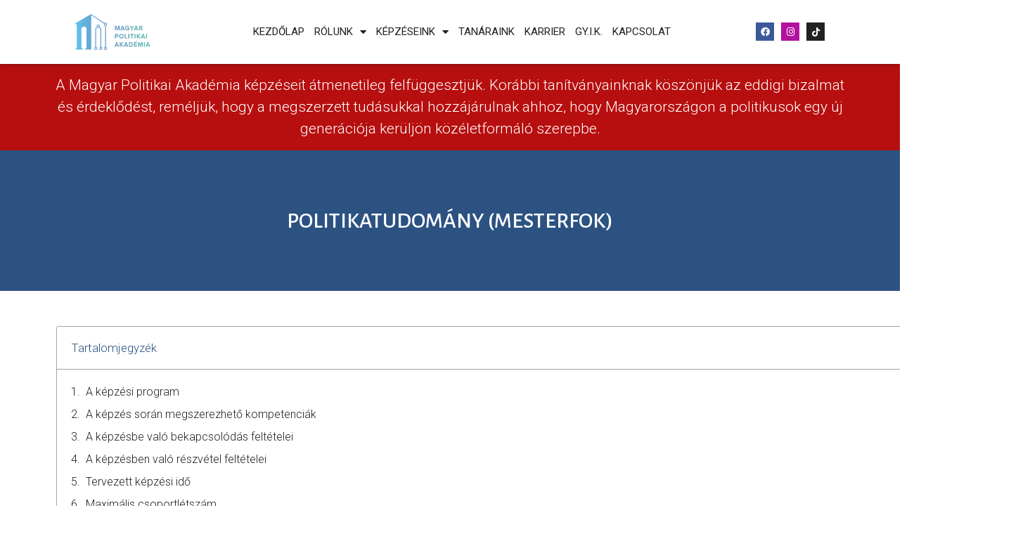

--- FILE ---
content_type: text/html; charset=UTF-8
request_url: https://magyarpolitikaiakademia.hu/politikatudomany-mesterfok/
body_size: 18836
content:
<!doctype html>
<html lang="hu">
<head>
<meta charset="UTF-8">
<meta name="viewport" content="width=device-width, initial-scale=1">
<link rel="profile" href="https://gmpg.org/xfn/11">
<meta name='robots' content='index, follow, max-image-preview:large, max-snippet:-1, max-video-preview:-1'/>

<title>Politikatudomány (mesterfok) - Magyar Politikai Akadémia</title>
<link rel="canonical" href="https://magyarpolitikaiakademia.hu/politikatudomany-mesterfok/"/>
<meta property="og:locale" content="hu_HU"/>
<meta property="og:type" content="article"/>
<meta property="og:title" content="Politikatudomány (mesterfok)"/>
<meta property="og:description" content="Tartalomjegyzék A képzési program Képzés megnevezése Magyar Politikai Akadémia – Politikatudomány (mesterfok) A képzés célja A politikatudomány mesterképzés olyan tanulmányi kurzus, amely a politika különböző aspektusainak alapos vizsgálatát biztosítja, beleértve a politikai rendszerek, a nemzetközi kapcsolatok, a politikai elmélet, a közigazgatás és a politikai elemzés elveit és gyakorlatát. Célja, hogy a hallgatókat felvértezze az összetett [&hellip;]"/>
<meta property="og:url" content="https://magyarpolitikaiakademia.hu/politikatudomany-mesterfok/"/>
<meta property="og:site_name" content="Magyar Politikai Akadémia"/>
<meta property="article:modified_time" content="2024-02-19T15:22:51+00:00"/>
<meta name="twitter:card" content="summary_large_image"/>
<meta name="twitter:label1" content="Becsült olvasási idő"/>
<meta name="twitter:data1" content="4 perc"/>
<script type="application/ld+json" class="yoast-schema-graph">{"@context":"https://schema.org","@graph":[{"@type":"WebPage","@id":"https://magyarpolitikaiakademia.hu/politikatudomany-mesterfok/","url":"https://magyarpolitikaiakademia.hu/politikatudomany-mesterfok/","name":"Politikatudomány (mesterfok) - Magyar Politikai Akadémia","isPartOf":{"@id":"https://magyarpolitikaiakademia.hu/#website"},"datePublished":"2023-08-16T11:54:29+00:00","dateModified":"2024-02-19T15:22:51+00:00","breadcrumb":{"@id":"https://magyarpolitikaiakademia.hu/politikatudomany-mesterfok/#breadcrumb"},"inLanguage":"hu","potentialAction":[{"@type":"ReadAction","target":["https://magyarpolitikaiakademia.hu/politikatudomany-mesterfok/"]}]},{"@type":"BreadcrumbList","@id":"https://magyarpolitikaiakademia.hu/politikatudomany-mesterfok/#breadcrumb","itemListElement":[{"@type":"ListItem","position":1,"name":"Kezdőlap","item":"https://magyarpolitikaiakademia.hu/"},{"@type":"ListItem","position":2,"name":"Politikatudomány (mesterfok)"}]},{"@type":"WebSite","@id":"https://magyarpolitikaiakademia.hu/#website","url":"https://magyarpolitikaiakademia.hu/","name":"Magyar Politikai Akadémia","description":"MPA","potentialAction":[{"@type":"SearchAction","target":{"@type":"EntryPoint","urlTemplate":"https://magyarpolitikaiakademia.hu/?s={search_term_string}"},"query-input":"required name=search_term_string"}],"inLanguage":"hu"}]}</script>

<link rel="alternate" type="application/rss+xml" title="Magyar Politikai Akadémia &raquo; hírcsatorna" href="https://magyarpolitikaiakademia.hu/feed/"/>
<link rel="alternate" type="application/rss+xml" title="Magyar Politikai Akadémia &raquo; hozzászólás hírcsatorna" href="https://magyarpolitikaiakademia.hu/comments/feed/"/>
<link rel="alternate" title="oEmbed (JSON)" type="application/json+oembed" href="https://magyarpolitikaiakademia.hu/wp-json/oembed/1.0/embed?url=https%3A%2F%2Fmagyarpolitikaiakademia.hu%2Fpolitikatudomany-mesterfok%2F"/>
<link rel="alternate" title="oEmbed (XML)" type="text/xml+oembed" href="https://magyarpolitikaiakademia.hu/wp-json/oembed/1.0/embed?url=https%3A%2F%2Fmagyarpolitikaiakademia.hu%2Fpolitikatudomany-mesterfok%2F&#038;format=xml"/>
<style id='wp-img-auto-sizes-contain-inline-css'>img:is([sizes=auto i],[sizes^="auto," i]){contain-intrinsic-size:3000px 1500px}</style>

<style>.wc-szamlazz-billing-vat-number input::placeholder{color:transparent;}
.wc-szamlazz-billing-vat-number.is-active input::placeholder{color:#757575;}
.woocommerce-page .wc-szamlazz-vat-number-block-radios, .block-editor .wc-szamlazz-vat-number-block-radios{display:flex;flex-wrap:wrap;}
.woocommerce-page .wc-szamlazz-vat-number-block-radios label, .block-editor .wc-szamlazz-vat-number-block-radios label{margin:0 2em 0 0;}
.woocommerce-page .wc-szamlazz-vat-number-block-radios.wc-block-components-radio-control .wc-block-components-radio-control__input, .block-editor .wc-szamlazz-vat-number-block-radios.wc-block-components-radio-control .wc-block-components-radio-control__input{left:0;}
.is-mobile .wc-szamlazz-vat-number-block-radios label:first-child{margin-bottom:0.5em;}
.wc-szamlazz-vat-number-block .wc-block-components-loading-mask__children{position:relative;}
.wc-szamlazz-vat-number-block .wc-block-components-spinner{top:0;right:0;}
.block-editor .wc-szamlazz-vat-number-block-radios .wc-block-components-radio-control__option-layout{padding-top:7px;}</style>
<style id='wp-emoji-styles-inline-css'>img.wp-smiley, img.emoji{display:inline !important;border:none !important;box-shadow:none !important;height:1em !important;width:1em !important;margin:0 0.07em !important;vertical-align:-0.1em !important;background:none !important;padding:0 !important;}</style>
<style id='classic-theme-styles-inline-css'>.wp-block-button__link{color:#fff;background-color:#32373c;border-radius:9999px;box-shadow:none;text-decoration:none;padding:calc(.667em + 2px) calc(1.333em + 2px);font-size:1.125em}.wp-block-file__button{background:#32373c;color:#fff;text-decoration:none}</style>

<link rel="stylesheet" type="text/css" href="//magyarpolitikaiakademia.hu/wp-content/cache/wpfc-minified/6l7n1sw1/bgw9x.css" media="all"/>

<link rel="stylesheet" type="text/css" href="//magyarpolitikaiakademia.hu/wp-content/cache/wpfc-minified/1zvbb0g6/bgw9x.css" media="only screen and (max-width: 768px)"/>

<link rel="stylesheet" type="text/css" href="//magyarpolitikaiakademia.hu/wp-content/cache/wpfc-minified/lmrgty6n/bgw9x.css" media="all"/>
<style id='woocommerce-inline-inline-css'>.woocommerce form .form-row .required{visibility:visible;}</style>




<link rel="stylesheet" type="text/css" href="//magyarpolitikaiakademia.hu/wp-content/cache/wpfc-minified/13obruxp/bgw9x.css" media="all"/>
<link rel='stylesheet' id='elementor-post-21-css' href='https://magyarpolitikaiakademia.hu/wp-content/uploads/elementor/css/post-21.css?ver=1712646595' media='all'/>




<link rel="stylesheet" type="text/css" href="//magyarpolitikaiakademia.hu/wp-content/cache/wpfc-minified/23w5ukd2/bgw9x.css" media="all"/>
<link rel='stylesheet' id='elementor-post-644-css' href='https://magyarpolitikaiakademia.hu/wp-content/uploads/elementor/css/post-644.css?ver=1712646838' media='all'/>
<link rel='stylesheet' id='elementor-post-33-css' href='https://magyarpolitikaiakademia.hu/wp-content/uploads/elementor/css/post-33.css?ver=1718607942' media='all'/>
<link rel='stylesheet' id='elementor-post-30-css' href='https://magyarpolitikaiakademia.hu/wp-content/uploads/elementor/css/post-30.css?ver=1712646595' media='all'/>
<link rel='stylesheet' id='elementor-post-25-css' href='https://magyarpolitikaiakademia.hu/wp-content/uploads/elementor/css/post-25.css?ver=1712646595' media='all'/>



<link rel="stylesheet" type="text/css" href="//magyarpolitikaiakademia.hu/wp-content/cache/wpfc-minified/1e772a2l/bgw9x.css" media="all"/>
<link rel="preconnect" href="https://fonts.gstatic.com/" crossorigin>
<link rel="https://api.w.org/" href="https://magyarpolitikaiakademia.hu/wp-json/"/><link rel="alternate" title="JSON" type="application/json" href="https://magyarpolitikaiakademia.hu/wp-json/wp/v2/pages/644"/><link rel="EditURI" type="application/rsd+xml" title="RSD" href="https://magyarpolitikaiakademia.hu/xmlrpc.php?rsd"/>
<meta name="generator" content="WordPress 6.9"/>
<meta name="generator" content="WooCommerce 8.7.0"/>
<link rel='shortlink' href='https://magyarpolitikaiakademia.hu/?p=644'/>
<noscript><style>.woocommerce-product-gallery{opacity:1 !important;}</style></noscript>
<meta name="generator" content="Elementor 3.20.3; features: e_optimized_css_loading, block_editor_assets_optimize, e_image_loading_optimization; settings: css_print_method-external, google_font-enabled, font_display-swap">
<style id="hucommerce-theme-fix"></style>
<style id="wpforms-css-vars-root">:root{--wpforms-field-border-radius:3px;--wpforms-field-background-color:#ffffff;--wpforms-field-border-color:rgba( 0, 0, 0, 0.25 );--wpforms-field-text-color:rgba( 0, 0, 0, 0.7 );--wpforms-label-color:rgba( 0, 0, 0, 0.85 );--wpforms-label-sublabel-color:rgba( 0, 0, 0, 0.55 );--wpforms-label-error-color:#d63637;--wpforms-button-border-radius:3px;--wpforms-button-background-color:#066aab;--wpforms-button-text-color:#ffffff;--wpforms-field-size-input-height:43px;--wpforms-field-size-input-spacing:15px;--wpforms-field-size-font-size:16px;--wpforms-field-size-line-height:19px;--wpforms-field-size-padding-h:14px;--wpforms-field-size-checkbox-size:16px;--wpforms-field-size-sublabel-spacing:5px;--wpforms-field-size-icon-size:1;--wpforms-label-size-font-size:16px;--wpforms-label-size-line-height:19px;--wpforms-label-size-sublabel-font-size:14px;--wpforms-label-size-sublabel-line-height:17px;--wpforms-button-size-font-size:17px;--wpforms-button-size-height:41px;--wpforms-button-size-padding-h:15px;--wpforms-button-size-margin-top:10px;}</style><style id='global-styles-inline-css'>:root{--wp--preset--aspect-ratio--square:1;--wp--preset--aspect-ratio--4-3:4/3;--wp--preset--aspect-ratio--3-4:3/4;--wp--preset--aspect-ratio--3-2:3/2;--wp--preset--aspect-ratio--2-3:2/3;--wp--preset--aspect-ratio--16-9:16/9;--wp--preset--aspect-ratio--9-16:9/16;--wp--preset--color--black:#000000;--wp--preset--color--cyan-bluish-gray:#abb8c3;--wp--preset--color--white:#ffffff;--wp--preset--color--pale-pink:#f78da7;--wp--preset--color--vivid-red:#cf2e2e;--wp--preset--color--luminous-vivid-orange:#ff6900;--wp--preset--color--luminous-vivid-amber:#fcb900;--wp--preset--color--light-green-cyan:#7bdcb5;--wp--preset--color--vivid-green-cyan:#00d084;--wp--preset--color--pale-cyan-blue:#8ed1fc;--wp--preset--color--vivid-cyan-blue:#0693e3;--wp--preset--color--vivid-purple:#9b51e0;--wp--preset--gradient--vivid-cyan-blue-to-vivid-purple:linear-gradient(135deg,rgb(6,147,227) 0%,rgb(155,81,224) 100%);--wp--preset--gradient--light-green-cyan-to-vivid-green-cyan:linear-gradient(135deg,rgb(122,220,180) 0%,rgb(0,208,130) 100%);--wp--preset--gradient--luminous-vivid-amber-to-luminous-vivid-orange:linear-gradient(135deg,rgb(252,185,0) 0%,rgb(255,105,0) 100%);--wp--preset--gradient--luminous-vivid-orange-to-vivid-red:linear-gradient(135deg,rgb(255,105,0) 0%,rgb(207,46,46) 100%);--wp--preset--gradient--very-light-gray-to-cyan-bluish-gray:linear-gradient(135deg,rgb(238,238,238) 0%,rgb(169,184,195) 100%);--wp--preset--gradient--cool-to-warm-spectrum:linear-gradient(135deg,rgb(74,234,220) 0%,rgb(151,120,209) 20%,rgb(207,42,186) 40%,rgb(238,44,130) 60%,rgb(251,105,98) 80%,rgb(254,248,76) 100%);--wp--preset--gradient--blush-light-purple:linear-gradient(135deg,rgb(255,206,236) 0%,rgb(152,150,240) 100%);--wp--preset--gradient--blush-bordeaux:linear-gradient(135deg,rgb(254,205,165) 0%,rgb(254,45,45) 50%,rgb(107,0,62) 100%);--wp--preset--gradient--luminous-dusk:linear-gradient(135deg,rgb(255,203,112) 0%,rgb(199,81,192) 50%,rgb(65,88,208) 100%);--wp--preset--gradient--pale-ocean:linear-gradient(135deg,rgb(255,245,203) 0%,rgb(182,227,212) 50%,rgb(51,167,181) 100%);--wp--preset--gradient--electric-grass:linear-gradient(135deg,rgb(202,248,128) 0%,rgb(113,206,126) 100%);--wp--preset--gradient--midnight:linear-gradient(135deg,rgb(2,3,129) 0%,rgb(40,116,252) 100%);--wp--preset--font-size--small:13px;--wp--preset--font-size--medium:20px;--wp--preset--font-size--large:36px;--wp--preset--font-size--x-large:42px;--wp--preset--spacing--20:0.44rem;--wp--preset--spacing--30:0.67rem;--wp--preset--spacing--40:1rem;--wp--preset--spacing--50:1.5rem;--wp--preset--spacing--60:2.25rem;--wp--preset--spacing--70:3.38rem;--wp--preset--spacing--80:5.06rem;--wp--preset--shadow--natural:6px 6px 9px rgba(0, 0, 0, 0.2);--wp--preset--shadow--deep:12px 12px 50px rgba(0, 0, 0, 0.4);--wp--preset--shadow--sharp:6px 6px 0px rgba(0, 0, 0, 0.2);--wp--preset--shadow--outlined:6px 6px 0px -3px rgb(255, 255, 255), 6px 6px rgb(0, 0, 0);--wp--preset--shadow--crisp:6px 6px 0px rgb(0, 0, 0);}:where(.is-layout-flex){gap:0.5em;}:where(.is-layout-grid){gap:0.5em;}body .is-layout-flex{display:flex;}.is-layout-flex{flex-wrap:wrap;align-items:center;}.is-layout-flex > :is(*, div){margin:0;}body .is-layout-grid{display:grid;}.is-layout-grid > :is(*, div){margin:0;}:where(.wp-block-columns.is-layout-flex){gap:2em;}:where(.wp-block-columns.is-layout-grid){gap:2em;}:where(.wp-block-post-template.is-layout-flex){gap:1.25em;}:where(.wp-block-post-template.is-layout-grid){gap:1.25em;}.has-black-color{color:var(--wp--preset--color--black) !important;}.has-cyan-bluish-gray-color{color:var(--wp--preset--color--cyan-bluish-gray) !important;}.has-white-color{color:var(--wp--preset--color--white) !important;}.has-pale-pink-color{color:var(--wp--preset--color--pale-pink) !important;}.has-vivid-red-color{color:var(--wp--preset--color--vivid-red) !important;}.has-luminous-vivid-orange-color{color:var(--wp--preset--color--luminous-vivid-orange) !important;}.has-luminous-vivid-amber-color{color:var(--wp--preset--color--luminous-vivid-amber) !important;}.has-light-green-cyan-color{color:var(--wp--preset--color--light-green-cyan) !important;}.has-vivid-green-cyan-color{color:var(--wp--preset--color--vivid-green-cyan) !important;}.has-pale-cyan-blue-color{color:var(--wp--preset--color--pale-cyan-blue) !important;}.has-vivid-cyan-blue-color{color:var(--wp--preset--color--vivid-cyan-blue) !important;}.has-vivid-purple-color{color:var(--wp--preset--color--vivid-purple) !important;}.has-black-background-color{background-color:var(--wp--preset--color--black) !important;}.has-cyan-bluish-gray-background-color{background-color:var(--wp--preset--color--cyan-bluish-gray) !important;}.has-white-background-color{background-color:var(--wp--preset--color--white) !important;}.has-pale-pink-background-color{background-color:var(--wp--preset--color--pale-pink) !important;}.has-vivid-red-background-color{background-color:var(--wp--preset--color--vivid-red) !important;}.has-luminous-vivid-orange-background-color{background-color:var(--wp--preset--color--luminous-vivid-orange) !important;}.has-luminous-vivid-amber-background-color{background-color:var(--wp--preset--color--luminous-vivid-amber) !important;}.has-light-green-cyan-background-color{background-color:var(--wp--preset--color--light-green-cyan) !important;}.has-vivid-green-cyan-background-color{background-color:var(--wp--preset--color--vivid-green-cyan) !important;}.has-pale-cyan-blue-background-color{background-color:var(--wp--preset--color--pale-cyan-blue) !important;}.has-vivid-cyan-blue-background-color{background-color:var(--wp--preset--color--vivid-cyan-blue) !important;}.has-vivid-purple-background-color{background-color:var(--wp--preset--color--vivid-purple) !important;}.has-black-border-color{border-color:var(--wp--preset--color--black) !important;}.has-cyan-bluish-gray-border-color{border-color:var(--wp--preset--color--cyan-bluish-gray) !important;}.has-white-border-color{border-color:var(--wp--preset--color--white) !important;}.has-pale-pink-border-color{border-color:var(--wp--preset--color--pale-pink) !important;}.has-vivid-red-border-color{border-color:var(--wp--preset--color--vivid-red) !important;}.has-luminous-vivid-orange-border-color{border-color:var(--wp--preset--color--luminous-vivid-orange) !important;}.has-luminous-vivid-amber-border-color{border-color:var(--wp--preset--color--luminous-vivid-amber) !important;}.has-light-green-cyan-border-color{border-color:var(--wp--preset--color--light-green-cyan) !important;}.has-vivid-green-cyan-border-color{border-color:var(--wp--preset--color--vivid-green-cyan) !important;}.has-pale-cyan-blue-border-color{border-color:var(--wp--preset--color--pale-cyan-blue) !important;}.has-vivid-cyan-blue-border-color{border-color:var(--wp--preset--color--vivid-cyan-blue) !important;}.has-vivid-purple-border-color{border-color:var(--wp--preset--color--vivid-purple) !important;}.has-vivid-cyan-blue-to-vivid-purple-gradient-background{background:var(--wp--preset--gradient--vivid-cyan-blue-to-vivid-purple) !important;}.has-light-green-cyan-to-vivid-green-cyan-gradient-background{background:var(--wp--preset--gradient--light-green-cyan-to-vivid-green-cyan) !important;}.has-luminous-vivid-amber-to-luminous-vivid-orange-gradient-background{background:var(--wp--preset--gradient--luminous-vivid-amber-to-luminous-vivid-orange) !important;}.has-luminous-vivid-orange-to-vivid-red-gradient-background{background:var(--wp--preset--gradient--luminous-vivid-orange-to-vivid-red) !important;}.has-very-light-gray-to-cyan-bluish-gray-gradient-background{background:var(--wp--preset--gradient--very-light-gray-to-cyan-bluish-gray) !important;}.has-cool-to-warm-spectrum-gradient-background{background:var(--wp--preset--gradient--cool-to-warm-spectrum) !important;}.has-blush-light-purple-gradient-background{background:var(--wp--preset--gradient--blush-light-purple) !important;}.has-blush-bordeaux-gradient-background{background:var(--wp--preset--gradient--blush-bordeaux) !important;}.has-luminous-dusk-gradient-background{background:var(--wp--preset--gradient--luminous-dusk) !important;}.has-pale-ocean-gradient-background{background:var(--wp--preset--gradient--pale-ocean) !important;}.has-electric-grass-gradient-background{background:var(--wp--preset--gradient--electric-grass) !important;}.has-midnight-gradient-background{background:var(--wp--preset--gradient--midnight) !important;}.has-small-font-size{font-size:var(--wp--preset--font-size--small) !important;}.has-medium-font-size{font-size:var(--wp--preset--font-size--medium) !important;}.has-large-font-size{font-size:var(--wp--preset--font-size--large) !important;}.has-x-large-font-size{font-size:var(--wp--preset--font-size--x-large) !important;}</style>

<link rel="stylesheet" type="text/css" href="//magyarpolitikaiakademia.hu/wp-content/cache/wpfc-minified/mmj86hb7/bgw9x.css" media="all"/>
<script data-wpfc-render="false">var Wpfcll={s:[],osl:0,scroll:false,i:function(){Wpfcll.ss();window.addEventListener('load',function(){let observer=new MutationObserver(mutationRecords=>{Wpfcll.osl=Wpfcll.s.length;Wpfcll.ss();if(Wpfcll.s.length > Wpfcll.osl){Wpfcll.ls(false);}});observer.observe(document.getElementsByTagName("html")[0],{childList:true,attributes:true,subtree:true,attributeFilter:["src"],attributeOldValue:false,characterDataOldValue:false});Wpfcll.ls(true);});window.addEventListener('scroll',function(){Wpfcll.scroll=true;Wpfcll.ls(false);});window.addEventListener('resize',function(){Wpfcll.scroll=true;Wpfcll.ls(false);});window.addEventListener('click',function(){Wpfcll.scroll=true;Wpfcll.ls(false);});},c:function(e,pageload){var w=document.documentElement.clientHeight || body.clientHeight;var n=0;if(pageload){n=0;}else{n=(w > 800) ? 800:200;n=Wpfcll.scroll ? 800:n;}var er=e.getBoundingClientRect();var t=0;var p=e.parentNode ? e.parentNode:false;if(typeof p.getBoundingClientRect=="undefined"){var pr=false;}else{var pr=p.getBoundingClientRect();}if(er.x==0 && er.y==0){for(var i=0;i < 10;i++){if(p){if(pr.x==0 && pr.y==0){if(p.parentNode){p=p.parentNode;}if(typeof p.getBoundingClientRect=="undefined"){pr=false;}else{pr=p.getBoundingClientRect();}}else{t=pr.top;break;}}};}else{t=er.top;}if(w - t+n > 0){return true;}return false;},r:function(e,pageload){var s=this;var oc,ot;try{oc=e.getAttribute("data-wpfc-original-src");ot=e.getAttribute("data-wpfc-original-srcset");originalsizes=e.getAttribute("data-wpfc-original-sizes");if(s.c(e,pageload)){if(oc || ot){if(e.tagName=="DIV" || e.tagName=="A" || e.tagName=="SPAN"){e.style.backgroundImage="url("+oc+")";e.removeAttribute("data-wpfc-original-src");e.removeAttribute("data-wpfc-original-srcset");e.removeAttribute("onload");}else{if(oc){e.setAttribute('src',oc);}if(ot){e.setAttribute('srcset',ot);}if(originalsizes){e.setAttribute('sizes',originalsizes);}if(e.getAttribute("alt") && e.getAttribute("alt")=="blank"){e.removeAttribute("alt");}e.removeAttribute("data-wpfc-original-src");e.removeAttribute("data-wpfc-original-srcset");e.removeAttribute("data-wpfc-original-sizes");e.removeAttribute("onload");if(e.tagName=="IFRAME"){var y="https://www.youtube.com/embed/";if(navigator.userAgent.match(/\sEdge?\/\d/i)){e.setAttribute('src',e.getAttribute("src").replace(/.+\/templates\/youtube\.html\#/,y));}e.onload=function(){if(typeof window.jQuery !="undefined"){if(jQuery.fn.fitVids){jQuery(e).parent().fitVids({customSelector:"iframe[src]"});}}var s=e.getAttribute("src").match(/templates\/youtube\.html\#(.+)/);if(s){try{var i=e.contentDocument || e.contentWindow;if(i.location.href=="about:blank"){e.setAttribute('src',y+s[1]);}}catch(err){e.setAttribute('src',y+s[1]);}}}}}}else{if(e.tagName=="NOSCRIPT"){if(jQuery(e).attr("data-type")=="wpfc"){e.removeAttribute("data-type");jQuery(e).after(jQuery(e).text());}}}}}catch(error){console.log(error);console.log("==>",e);}},ss:function(){var i=Array.prototype.slice.call(document.getElementsByTagName("img"));var f=Array.prototype.slice.call(document.getElementsByTagName("iframe"));var d=Array.prototype.slice.call(document.getElementsByTagName("div"));var a=Array.prototype.slice.call(document.getElementsByTagName("a"));var s=Array.prototype.slice.call(document.getElementsByTagName("span"));var n=Array.prototype.slice.call(document.getElementsByTagName("noscript"));this.s=i.concat(f).concat(d).concat(a).concat(s).concat(n);},ls:function(pageload){var s=this;[].forEach.call(s.s,function(e,index){s.r(e,pageload);});}};document.addEventListener('DOMContentLoaded',function(){wpfci();});function wpfci(){Wpfcll.i();}</script>
</head>
<body class="wp-singular page-template-default page page-id-644 wp-theme-hello-elementor theme-hello-elementor cone-simplepay-gateway woocommerce-no-js elementor-default elementor-kit-21 elementor-page elementor-page-644 elementor-page-25">
<a class="skip-link screen-reader-text" href="#content">Ugrás a tartalomhoz</a>
<div data-elementor-type="header" data-elementor-id="33" class="elementor elementor-33 elementor-location-header" data-elementor-post-type="elementor_library">
<div class="elementor-element elementor-element-bd5e429 e-con-full e-flex e-con e-parent" data-id="bd5e429" data-element_type="container" data-settings="{&quot;background_background&quot;:&quot;classic&quot;}" data-core-v316-plus="true">
<div class="elementor-element elementor-element-9d932cb e-flex e-con-boxed e-con e-child" data-id="9d932cb" data-element_type="container" data-settings="{&quot;background_background&quot;:&quot;classic&quot;}">
<div class="e-con-inner">
<div class="elementor-element elementor-element-bb35bab elementor-widget__width-initial elementor-widget-mobile__width-initial elementor-widget elementor-widget-image" data-id="bb35bab" data-element_type="widget" data-widget_type="image.default">
<div class="elementor-widget-container">
<style>.elementor-widget-image{text-align:center}.elementor-widget-image a{display:inline-block}.elementor-widget-image a img[src$=".svg"]{width:48px}.elementor-widget-image img{vertical-align:middle;display:inline-block}</style>											<a href="https://magyarpolitikaiakademia.hu">
<img width="116" height="56" src="https://magyarpolitikaiakademia.hu/wp-content/uploads/2023/07/MPA-logo.svg" class="attachment-full size-full wp-image-211" alt=""/>								</a></div></div><div class="elementor-element elementor-element-4f11a0e elementor-nav-menu__align-center elementor-nav-menu--stretch elementor-widget__width-initial elementor-nav-menu__text-align-center elementor-widget-mobile__width-initial elementor-nav-menu--dropdown-tablet elementor-nav-menu--toggle elementor-nav-menu--burger elementor-widget elementor-widget-nav-menu" data-id="4f11a0e" data-element_type="widget" data-settings="{&quot;full_width&quot;:&quot;stretch&quot;,&quot;layout&quot;:&quot;horizontal&quot;,&quot;submenu_icon&quot;:{&quot;value&quot;:&quot;&lt;i class=\&quot;fas fa-caret-down\&quot;&gt;&lt;\/i&gt;&quot;,&quot;library&quot;:&quot;fa-solid&quot;},&quot;toggle&quot;:&quot;burger&quot;}" data-widget_type="nav-menu.default">
<div class="elementor-widget-container">

<link rel="stylesheet" type="text/css" href="//magyarpolitikaiakademia.hu/wp-content/cache/wpfc-minified/1bpxia4e/bgw9x.css" media="all"/>			<nav class="elementor-nav-menu--main elementor-nav-menu__container elementor-nav-menu--layout-horizontal e--pointer-none">
<ul id="menu-1-4f11a0e" class="elementor-nav-menu"><li class="menu-item menu-item-type-post_type menu-item-object-page menu-item-home menu-item-59"><a href="https://magyarpolitikaiakademia.hu/" class="elementor-item">Kezdőlap</a></li>
<li class="menu-item menu-item-type-post_type menu-item-object-page menu-item-has-children menu-item-67"><a href="https://magyarpolitikaiakademia.hu/rolunk/" class="elementor-item">Rólunk</a>
<ul class="sub-menu elementor-nav-menu--dropdown">
<li class="menu-item menu-item-type-post_type menu-item-object-page menu-item-487"><a href="https://magyarpolitikaiakademia.hu/velemenyek/" class="elementor-sub-item">Vélemények</a></li>
<li class="menu-item menu-item-type-post_type menu-item-object-page menu-item-1258"><a href="https://magyarpolitikaiakademia.hu/galeria/" class="elementor-sub-item">Galéria</a></li>
</ul>
</li>
<li class="menu-item menu-item-type-custom menu-item-object-custom current-menu-ancestor current-menu-parent menu-item-has-children menu-item-1170"><a class="elementor-item">Képzéseink</a>
<ul class="sub-menu elementor-nav-menu--dropdown">
<li class="menu-item menu-item-type-post_type menu-item-object-page menu-item-1084"><a href="https://magyarpolitikaiakademia.hu/meghirdetett-kepzeseink/" class="elementor-sub-item">Meghirdetett képzéseink</a></li>
<li class="menu-item menu-item-type-post_type menu-item-object-page menu-item-701"><a href="https://magyarpolitikaiakademia.hu/politikai-alapismeretek-alapfok/" class="elementor-sub-item">Politikai alapismeretek (alapfok)</a></li>
<li class="menu-item menu-item-type-post_type menu-item-object-page menu-item-700"><a href="https://magyarpolitikaiakademia.hu/politikai-tanulmanyok-kozepfok/" class="elementor-sub-item">Politikai tanulmányok (középfok)</a></li>
<li class="menu-item menu-item-type-post_type menu-item-object-page current-menu-item page_item page-item-644 current_page_item menu-item-699"><a href="https://magyarpolitikaiakademia.hu/politikatudomany-mesterfok/" aria-current="page" class="elementor-sub-item elementor-item-active">Politikatudomány (mesterfok)</a></li>
</ul>
</li>
<li class="menu-item menu-item-type-post_type menu-item-object-page menu-item-66"><a href="https://magyarpolitikaiakademia.hu/tanaraink/" class="elementor-item">Tanáraink</a></li>
<li class="menu-item menu-item-type-post_type menu-item-object-post menu-item-1182"><a href="https://magyarpolitikaiakademia.hu/2023/08/10/oktato/" class="elementor-item">Karrier</a></li>
<li class="menu-item menu-item-type-post_type menu-item-object-page menu-item-1169"><a href="https://magyarpolitikaiakademia.hu/gyakran-ismetelt-kerdesek/" class="elementor-item">Gy.I.K.</a></li>
<li class="menu-item menu-item-type-post_type menu-item-object-page menu-item-56"><a href="https://magyarpolitikaiakademia.hu/kapcsolat/" class="elementor-item">Kapcsolat</a></li>
</ul>			</nav>
<div class="elementor-menu-toggle" role="button" tabindex="0" aria-label="Menü kapcsoló" aria-expanded="false"> <i aria-hidden="true" role="presentation" class="elementor-menu-toggle__icon--open eicon-menu-bar"></i><i aria-hidden="true" role="presentation" class="elementor-menu-toggle__icon--close eicon-close"></i> <span class="elementor-screen-only">Menü</span></div><nav class="elementor-nav-menu--dropdown elementor-nav-menu__container" aria-hidden="true">
<ul id="menu-2-4f11a0e" class="elementor-nav-menu"><li class="menu-item menu-item-type-post_type menu-item-object-page menu-item-home menu-item-59"><a href="https://magyarpolitikaiakademia.hu/" class="elementor-item" tabindex="-1">Kezdőlap</a></li>
<li class="menu-item menu-item-type-post_type menu-item-object-page menu-item-has-children menu-item-67"><a href="https://magyarpolitikaiakademia.hu/rolunk/" class="elementor-item" tabindex="-1">Rólunk</a>
<ul class="sub-menu elementor-nav-menu--dropdown">
<li class="menu-item menu-item-type-post_type menu-item-object-page menu-item-487"><a href="https://magyarpolitikaiakademia.hu/velemenyek/" class="elementor-sub-item" tabindex="-1">Vélemények</a></li>
<li class="menu-item menu-item-type-post_type menu-item-object-page menu-item-1258"><a href="https://magyarpolitikaiakademia.hu/galeria/" class="elementor-sub-item" tabindex="-1">Galéria</a></li>
</ul>
</li>
<li class="menu-item menu-item-type-custom menu-item-object-custom current-menu-ancestor current-menu-parent menu-item-has-children menu-item-1170"><a class="elementor-item" tabindex="-1">Képzéseink</a>
<ul class="sub-menu elementor-nav-menu--dropdown">
<li class="menu-item menu-item-type-post_type menu-item-object-page menu-item-1084"><a href="https://magyarpolitikaiakademia.hu/meghirdetett-kepzeseink/" class="elementor-sub-item" tabindex="-1">Meghirdetett képzéseink</a></li>
<li class="menu-item menu-item-type-post_type menu-item-object-page menu-item-701"><a href="https://magyarpolitikaiakademia.hu/politikai-alapismeretek-alapfok/" class="elementor-sub-item" tabindex="-1">Politikai alapismeretek (alapfok)</a></li>
<li class="menu-item menu-item-type-post_type menu-item-object-page menu-item-700"><a href="https://magyarpolitikaiakademia.hu/politikai-tanulmanyok-kozepfok/" class="elementor-sub-item" tabindex="-1">Politikai tanulmányok (középfok)</a></li>
<li class="menu-item menu-item-type-post_type menu-item-object-page current-menu-item page_item page-item-644 current_page_item menu-item-699"><a href="https://magyarpolitikaiakademia.hu/politikatudomany-mesterfok/" aria-current="page" class="elementor-sub-item elementor-item-active" tabindex="-1">Politikatudomány (mesterfok)</a></li>
</ul>
</li>
<li class="menu-item menu-item-type-post_type menu-item-object-page menu-item-66"><a href="https://magyarpolitikaiakademia.hu/tanaraink/" class="elementor-item" tabindex="-1">Tanáraink</a></li>
<li class="menu-item menu-item-type-post_type menu-item-object-post menu-item-1182"><a href="https://magyarpolitikaiakademia.hu/2023/08/10/oktato/" class="elementor-item" tabindex="-1">Karrier</a></li>
<li class="menu-item menu-item-type-post_type menu-item-object-page menu-item-1169"><a href="https://magyarpolitikaiakademia.hu/gyakran-ismetelt-kerdesek/" class="elementor-item" tabindex="-1">Gy.I.K.</a></li>
<li class="menu-item menu-item-type-post_type menu-item-object-page menu-item-56"><a href="https://magyarpolitikaiakademia.hu/kapcsolat/" class="elementor-item" tabindex="-1">Kapcsolat</a></li>
</ul>			</nav></div></div><div class="elementor-element elementor-element-cbcefaf e-con-full e-flex e-con e-child" data-id="cbcefaf" data-element_type="container">
<div class="elementor-element elementor-element-3904116 elementor-shape-square elementor-grid-3 elementor-widget__width-inherit e-grid-align-mobile-right elementor-widget-mobile__width-inherit e-grid-align-center elementor-widget elementor-widget-social-icons" data-id="3904116" data-element_type="widget" data-widget_type="social-icons.default">
<div class="elementor-widget-container">
<style>.elementor-widget-social-icons.elementor-grid-0 .elementor-widget-container,.elementor-widget-social-icons.elementor-grid-mobile-0 .elementor-widget-container,.elementor-widget-social-icons.elementor-grid-tablet-0 .elementor-widget-container{line-height:1;font-size:0}.elementor-widget-social-icons:not(.elementor-grid-0):not(.elementor-grid-tablet-0):not(.elementor-grid-mobile-0) .elementor-grid{display:inline-grid}.elementor-widget-social-icons .elementor-grid{grid-column-gap:var(--grid-column-gap,5px);grid-row-gap:var(--grid-row-gap,5px);grid-template-columns:var(--grid-template-columns);justify-content:var(--justify-content,center);justify-items:var(--justify-content,center)}.elementor-icon.elementor-social-icon{font-size:var(--icon-size,25px);line-height:var(--icon-size,25px);width:calc(var(--icon-size, 25px) + 2 * var(--icon-padding, .5em));height:calc(var(--icon-size, 25px) + 2 * var(--icon-padding, .5em))}.elementor-social-icon{--e-social-icon-icon-color:#fff;display:inline-flex;background-color:#69727d;align-items:center;justify-content:center;text-align:center;cursor:pointer}.elementor-social-icon i{color:var(--e-social-icon-icon-color)}.elementor-social-icon svg{fill:var(--e-social-icon-icon-color)}.elementor-social-icon:last-child{margin:0}.elementor-social-icon:hover{opacity:.9;color:#fff}.elementor-social-icon-android{background-color:#a4c639}.elementor-social-icon-apple{background-color:#999}.elementor-social-icon-behance{background-color:#1769ff}.elementor-social-icon-bitbucket{background-color:#205081}.elementor-social-icon-codepen{background-color:#000}.elementor-social-icon-delicious{background-color:#39f}.elementor-social-icon-deviantart{background-color:#05cc47}.elementor-social-icon-digg{background-color:#005be2}.elementor-social-icon-dribbble{background-color:#ea4c89}.elementor-social-icon-elementor{background-color:#d30c5c}.elementor-social-icon-envelope{background-color:#ea4335}.elementor-social-icon-facebook,.elementor-social-icon-facebook-f{background-color:#3b5998}.elementor-social-icon-flickr{background-color:#0063dc}.elementor-social-icon-foursquare{background-color:#2d5be3}.elementor-social-icon-free-code-camp,.elementor-social-icon-freecodecamp{background-color:#006400}.elementor-social-icon-github{background-color:#333}.elementor-social-icon-gitlab{background-color:#e24329}.elementor-social-icon-globe{background-color:#69727d}.elementor-social-icon-google-plus,.elementor-social-icon-google-plus-g{background-color:#dd4b39}.elementor-social-icon-houzz{background-color:#7ac142}.elementor-social-icon-instagram{background-color:#262626}.elementor-social-icon-jsfiddle{background-color:#487aa2}.elementor-social-icon-link{background-color:#818a91}.elementor-social-icon-linkedin,.elementor-social-icon-linkedin-in{background-color:#0077b5}.elementor-social-icon-medium{background-color:#00ab6b}.elementor-social-icon-meetup{background-color:#ec1c40}.elementor-social-icon-mixcloud{background-color:#273a4b}.elementor-social-icon-odnoklassniki{background-color:#f4731c}.elementor-social-icon-pinterest{background-color:#bd081c}.elementor-social-icon-product-hunt{background-color:#da552f}.elementor-social-icon-reddit{background-color:#ff4500}.elementor-social-icon-rss{background-color:#f26522}.elementor-social-icon-shopping-cart{background-color:#4caf50}.elementor-social-icon-skype{background-color:#00aff0}.elementor-social-icon-slideshare{background-color:#0077b5}.elementor-social-icon-snapchat{background-color:#fffc00}.elementor-social-icon-soundcloud{background-color:#f80}.elementor-social-icon-spotify{background-color:#2ebd59}.elementor-social-icon-stack-overflow{background-color:#fe7a15}.elementor-social-icon-steam{background-color:#00adee}.elementor-social-icon-stumbleupon{background-color:#eb4924}.elementor-social-icon-telegram{background-color:#2ca5e0}.elementor-social-icon-threads{background-color:#000}.elementor-social-icon-thumb-tack{background-color:#1aa1d8}.elementor-social-icon-tripadvisor{background-color:#589442}.elementor-social-icon-tumblr{background-color:#35465c}.elementor-social-icon-twitch{background-color:#6441a5}.elementor-social-icon-twitter{background-color:#1da1f2}.elementor-social-icon-viber{background-color:#665cac}.elementor-social-icon-vimeo{background-color:#1ab7ea}.elementor-social-icon-vk{background-color:#45668e}.elementor-social-icon-weibo{background-color:#dd2430}.elementor-social-icon-weixin{background-color:#31a918}.elementor-social-icon-whatsapp{background-color:#25d366}.elementor-social-icon-wordpress{background-color:#21759b}.elementor-social-icon-x-twitter{background-color:#000}.elementor-social-icon-xing{background-color:#026466}.elementor-social-icon-yelp{background-color:#af0606}.elementor-social-icon-youtube{background-color:#cd201f}.elementor-social-icon-500px{background-color:#0099e5}.elementor-shape-rounded .elementor-icon.elementor-social-icon{border-radius:10%}.elementor-shape-circle .elementor-icon.elementor-social-icon{border-radius:50%}</style>		<div class="elementor-social-icons-wrapper elementor-grid"> <span class="elementor-grid-item"> <a class="elementor-icon elementor-social-icon elementor-social-icon-facebook elementor-repeater-item-6663fe6" href="https://www.facebook.com/magyarpolitikaiakademia" target="_blank"> <span class="elementor-screen-only">Facebook</span> <i class="fab fa-facebook"></i> </a> </span> <span class="elementor-grid-item"> <a class="elementor-icon elementor-social-icon elementor-social-icon-instagram elementor-repeater-item-db5f4ee" href="https://www.instagram.com/magyarpolitikaiakademia/" target="_blank"> <span class="elementor-screen-only">Instagram</span> <i class="fab fa-instagram"></i> </a> </span> <span class="elementor-grid-item"> <a class="elementor-icon elementor-social-icon elementor-social-icon-tiktok elementor-repeater-item-4edfffe" href="https://www.tiktok.com/@magyarpolitikaiakademia" target="_blank"> <span class="elementor-screen-only">Tiktok</span> <i class="fab fa-tiktok"></i> </a> </span></div></div></div></div></div></div></div><div class="elementor-element elementor-element-14c2033 e-flex e-con-boxed e-con e-parent" data-id="14c2033" data-element_type="container" data-settings="{&quot;background_background&quot;:&quot;classic&quot;}" data-core-v316-plus="true">
<div class="e-con-inner">
<div class="elementor-element elementor-element-414eb32 elementor-widget elementor-widget-heading" data-id="414eb32" data-element_type="widget" data-widget_type="heading.default">
<div class="elementor-widget-container">
<style>.elementor-heading-title{padding:0;margin:0;line-height:1}.elementor-widget-heading .elementor-heading-title[class*=elementor-size-]>a{color:inherit;font-size:inherit;line-height:inherit}.elementor-widget-heading .elementor-heading-title.elementor-size-small{font-size:15px}.elementor-widget-heading .elementor-heading-title.elementor-size-medium{font-size:19px}.elementor-widget-heading .elementor-heading-title.elementor-size-large{font-size:29px}.elementor-widget-heading .elementor-heading-title.elementor-size-xl{font-size:39px}.elementor-widget-heading .elementor-heading-title.elementor-size-xxl{font-size:59px}</style><h2 class="elementor-heading-title elementor-size-default">A Magyar Politikai Akadémia képzéseit átmenetileg felfüggesztjük.
Korábbi tanítványainknak köszönjük az eddigi bizalmat és érdeklődést, reméljük, hogy a megszerzett tudásukkal hozzájárulnak ahhoz, hogy Magyarországon a politikusok egy új generációja kerüljön közéletformáló szerepbe.
</h2></div></div></div></div></div><div data-elementor-type="single-page" data-elementor-id="25" class="elementor elementor-25 elementor-location-single post-644 page type-page status-publish hentry" data-elementor-post-type="elementor_library">
<div class="elementor-element elementor-element-8ddc2d9 e-flex e-con-boxed e-con e-parent" data-id="8ddc2d9" data-element_type="container" data-settings="{&quot;background_background&quot;:&quot;classic&quot;}" data-core-v316-plus="true">
<div class="e-con-inner">
<div class="elementor-element elementor-element-f840de3 elementor-widget elementor-widget-theme-post-title elementor-page-title elementor-widget-heading" data-id="f840de3" data-element_type="widget" data-widget_type="theme-post-title.default">
<div class="elementor-widget-container"> <h1 class="elementor-heading-title elementor-size-default">Politikatudomány (mesterfok)</h1></div></div></div></div><div class="elementor-element elementor-element-80cfa49 e-flex e-con-boxed e-con e-parent" data-id="80cfa49" data-element_type="container" data-core-v316-plus="true">
<div class="e-con-inner">
<div class="elementor-element elementor-element-d3ff6a5 elementor-widget__width-inherit elementor-widget elementor-widget-theme-post-content" data-id="d3ff6a5" data-element_type="widget" data-widget_type="theme-post-content.default">
<div class="elementor-widget-container">
<div data-elementor-type="wp-page" data-elementor-id="644" class="elementor elementor-644" data-elementor-post-type="page">
<div class="elementor-element elementor-element-2aa5840 e-con-full e-flex e-con e-parent" data-id="2aa5840" data-element_type="container" data-core-v316-plus="true">
<div class="elementor-element elementor-element-0bcab60 elementor-toc--minimized-on-tablet elementor-widget elementor-widget-table-of-contents" data-id="0bcab60" data-element_type="widget" data-settings="{&quot;exclude_headings_by_selector&quot;:[],&quot;headings_by_tags&quot;:[&quot;h2&quot;,&quot;h3&quot;,&quot;h4&quot;,&quot;h5&quot;,&quot;h6&quot;],&quot;marker_view&quot;:&quot;numbers&quot;,&quot;minimize_box&quot;:&quot;yes&quot;,&quot;minimized_on&quot;:&quot;tablet&quot;,&quot;hierarchical_view&quot;:&quot;yes&quot;,&quot;min_height&quot;:{&quot;unit&quot;:&quot;px&quot;,&quot;size&quot;:&quot;&quot;,&quot;sizes&quot;:[]},&quot;min_height_tablet&quot;:{&quot;unit&quot;:&quot;px&quot;,&quot;size&quot;:&quot;&quot;,&quot;sizes&quot;:[]},&quot;min_height_mobile&quot;:{&quot;unit&quot;:&quot;px&quot;,&quot;size&quot;:&quot;&quot;,&quot;sizes&quot;:[]}}" data-widget_type="table-of-contents.default">
<div class="elementor-widget-container">
<style>.elementor-widget-table-of-contents .elementor-toc__header-title{color:var(--header-color)}.elementor-widget-table-of-contents.elementor-toc--collapsed .elementor-toc__toggle-button--collapse,.elementor-widget-table-of-contents:not(.elementor-toc--collapsed) .elementor-toc__toggle-button--expand{display:none}.elementor-widget-table-of-contents .elementor-widget-container{min-height:var(--box-min-height);border:var(--box-border-width,1px) solid var(--box-border-color,#9da5ae);border-radius:var(--box-border-radius,3px);background-color:var(--box-background-color);transition:min-height .4s;overflow:hidden}.elementor-toc__header{display:flex;align-items:center;justify-content:space-between;padding:var(--box-padding,20px);background-color:var(--header-background-color);border-bottom:var(--separator-width,1px) solid var(--box-border-color,#9da5ae)}.elementor-toc__header-title{font-size:18px;margin:0;color:var(--header-color);flex-grow:1}.elementor-toc__toggle-button{cursor:pointer;display:inline-flex}.elementor-toc__toggle-button i{color:var(--toggle-button-color)}.elementor-toc__toggle-button svg{height:1em;width:1em;fill:var(--toggle-button-color)}.elementor-toc__spinner-container{text-align:center}.elementor-toc__spinner{font-size:2em}.elementor-toc__spinner.e-font-icon-svg{height:1em;width:1em}.elementor-toc__body{padding:var(--box-padding,20px);max-height:var(--toc-body-max-height);overflow-y:auto}.elementor-toc__body::-webkit-scrollbar{width:7px}.elementor-toc__body::-webkit-scrollbar-thumb{background-color:#babfc5;border-radius:10px}.elementor-toc__list-wrapper{list-style:none;padding:0}.elementor-toc__list-item{margin-bottom:.5em}.elementor-toc__list-item.elementor-item-active{font-weight:700}.elementor-toc__list-item .elementor-toc__list-wrapper{margin-top:.5em;margin-left:var(--nested-list-indent,1em)}.elementor-toc__list-item-text{transition-duration:var(--item-text-transition-duration)}.elementor-toc__list-item-text:hover{color:var(--item-text-hover-color);-webkit-text-decoration:var(--item-text-hover-decoration);text-decoration:var(--item-text-hover-decoration)}.elementor-toc__list-item-text.elementor-item-active{color:var(--item-text-active-color);-webkit-text-decoration:var(--item-text-active-decoration);text-decoration:var(--item-text-active-decoration)}.elementor-toc__list-item-text-wrapper{display:flex;align-items:center}.elementor-toc__list-item-text-wrapper:before,.elementor-toc__list-item-text-wrapper i{margin-right:8px;color:var(--marker-color)}.elementor-toc__list-item-text-wrapper svg{margin-right:8px;fill:var(--marker-color);height:var(--marker-size,.5em);width:var(--marker-size,.5em)}.elementor-toc__list-item-text-wrapper i{font-size:var(--marker-size,.5em)}.elementor-toc__list-item-text-wrapper:before{font-size:var(--marker-size,1em)}.elementor-toc--content-ellipsis .elementor-toc__list-item-text{white-space:nowrap;overflow:hidden;text-overflow:ellipsis}.elementor-toc__list-items--collapsible>.elementor-toc__list-wrapper>.elementor-toc__list-item>.elementor-toc__list-wrapper{display:none}.elementor-toc__heading-anchor{position:absolute}.elementor-toc__body .elementor-toc__list-item-text{color:var(--item-text-color);-webkit-text-decoration:var(--item-text-decoration);text-decoration:var(--item-text-decoration);transition-duration:var(--item-text-transition-duration)}.elementor-toc__body .elementor-toc__list-item-text:hover{color:var(--item-text-hover-color);-webkit-text-decoration:var(--item-text-hover-decoration);text-decoration:var(--item-text-hover-decoration)}.elementor-toc__body .elementor-toc__list-item-text.elementor-item-active{color:var(--item-text-active-color);-webkit-text-decoration:var(--item-text-active-decoration);text-decoration:var(--item-text-active-decoration)}ol.elementor-toc__list-wrapper{counter-reset:item}ol.elementor-toc__list-wrapper .elementor-toc__list-item{counter-increment:item}ol.elementor-toc__list-wrapper .elementor-toc__list-item-text-wrapper:before{content:counters(item,".") ". "}</style>		<div class="elementor-toc__header">
<h4 class="elementor-toc__header-title">
Tartalomjegyzék			</h4>
<div class="elementor-toc__toggle-button elementor-toc__toggle-button--expand" role="button" tabindex="0" aria-controls="elementor-toc__0bcab60" aria-expanded="true" aria-label="Open table of contents"><i aria-hidden="true" class="fas fa-chevron-down"></i></div><div class="elementor-toc__toggle-button elementor-toc__toggle-button--collapse" role="button" tabindex="0" aria-controls="elementor-toc__0bcab60" aria-expanded="true" aria-label="Close table of contents"><i aria-hidden="true" class="fas fa-chevron-up"></i></div></div><div id="elementor-toc__0bcab60" class="elementor-toc__body">
<div class="elementor-toc__spinner-container"> <i class="elementor-toc__spinner eicon-animation-spin eicon-loading" aria-hidden="true"></i></div></div></div></div><div class="elementor-element elementor-element-ddc5ff6 elementor-widget-divider--view-line_text elementor-widget-divider--element-align-center elementor-widget elementor-widget-divider" data-id="ddc5ff6" data-element_type="widget" data-widget_type="divider.default">
<div class="elementor-widget-container">
<style>.elementor-widget-divider{--divider-border-style:none;--divider-border-width:1px;--divider-color:#0c0d0e;--divider-icon-size:20px;--divider-element-spacing:10px;--divider-pattern-height:24px;--divider-pattern-size:20px;--divider-pattern-url:none;--divider-pattern-repeat:repeat-x}.elementor-widget-divider .elementor-divider{display:flex}.elementor-widget-divider .elementor-divider__text{font-size:15px;line-height:1;max-width:95%}.elementor-widget-divider .elementor-divider__element{margin:0 var(--divider-element-spacing);flex-shrink:0}.elementor-widget-divider .elementor-icon{font-size:var(--divider-icon-size)}.elementor-widget-divider .elementor-divider-separator{display:flex;margin:0;direction:ltr}.elementor-widget-divider--view-line_icon .elementor-divider-separator,.elementor-widget-divider--view-line_text .elementor-divider-separator{align-items:center}.elementor-widget-divider--view-line_icon .elementor-divider-separator:after,.elementor-widget-divider--view-line_icon .elementor-divider-separator:before,.elementor-widget-divider--view-line_text .elementor-divider-separator:after,.elementor-widget-divider--view-line_text .elementor-divider-separator:before{display:block;content:"";border-block-end:0;flex-grow:1;border-block-start:var(--divider-border-width) var(--divider-border-style) var(--divider-color)}.elementor-widget-divider--element-align-left .elementor-divider .elementor-divider-separator>.elementor-divider__svg:first-of-type{flex-grow:0;flex-shrink:100}.elementor-widget-divider--element-align-left .elementor-divider-separator:before{content:none}.elementor-widget-divider--element-align-left .elementor-divider__element{margin-left:0}.elementor-widget-divider--element-align-right .elementor-divider .elementor-divider-separator>.elementor-divider__svg:last-of-type{flex-grow:0;flex-shrink:100}.elementor-widget-divider--element-align-right .elementor-divider-separator:after{content:none}.elementor-widget-divider--element-align-right .elementor-divider__element{margin-right:0}.elementor-widget-divider--element-align-start .elementor-divider .elementor-divider-separator>.elementor-divider__svg:first-of-type{flex-grow:0;flex-shrink:100}.elementor-widget-divider--element-align-start .elementor-divider-separator:before{content:none}.elementor-widget-divider--element-align-start .elementor-divider__element{margin-inline-start:0}.elementor-widget-divider--element-align-end .elementor-divider .elementor-divider-separator>.elementor-divider__svg:last-of-type{flex-grow:0;flex-shrink:100}.elementor-widget-divider--element-align-end .elementor-divider-separator:after{content:none}.elementor-widget-divider--element-align-end .elementor-divider__element{margin-inline-end:0}.elementor-widget-divider:not(.elementor-widget-divider--view-line_text):not(.elementor-widget-divider--view-line_icon) .elementor-divider-separator{border-block-start:var(--divider-border-width) var(--divider-border-style) var(--divider-color)}.elementor-widget-divider--separator-type-pattern{--divider-border-style:none}.elementor-widget-divider--separator-type-pattern.elementor-widget-divider--view-line .elementor-divider-separator,.elementor-widget-divider--separator-type-pattern:not(.elementor-widget-divider--view-line) .elementor-divider-separator:after,.elementor-widget-divider--separator-type-pattern:not(.elementor-widget-divider--view-line) .elementor-divider-separator:before,.elementor-widget-divider--separator-type-pattern:not([class*=elementor-widget-divider--view]) .elementor-divider-separator{width:100%;min-height:var(--divider-pattern-height);-webkit-mask-size:var(--divider-pattern-size) 100%;mask-size:var(--divider-pattern-size) 100%;-webkit-mask-repeat:var(--divider-pattern-repeat);mask-repeat:var(--divider-pattern-repeat);background-color:var(--divider-color);-webkit-mask-image:var(--divider-pattern-url);mask-image:var(--divider-pattern-url)}.elementor-widget-divider--no-spacing{--divider-pattern-size:auto}.elementor-widget-divider--bg-round{--divider-pattern-repeat:round}.rtl .elementor-widget-divider .elementor-divider__text{direction:rtl}.e-con-inner>.elementor-widget-divider,.e-con>.elementor-widget-divider{width:var(--container-widget-width,100%);--flex-grow:var(--container-widget-flex-grow)}</style>		<div class="elementor-divider"> <span class="elementor-divider-separator"> <h3 class="elementor-divider__text elementor-divider__element"> A képzési program </h3> </span></div></div></div><div class="elementor-element elementor-element-d57db20 elementor-widget elementor-widget-text-editor" data-id="d57db20" data-element_type="widget" data-widget_type="text-editor.default">
<div class="elementor-widget-container">
<style>.elementor-widget-text-editor.elementor-drop-cap-view-stacked .elementor-drop-cap{background-color:#69727d;color:#fff}.elementor-widget-text-editor.elementor-drop-cap-view-framed .elementor-drop-cap{color:#69727d;border:3px solid;background-color:transparent}.elementor-widget-text-editor:not(.elementor-drop-cap-view-default) .elementor-drop-cap{margin-top:8px}.elementor-widget-text-editor:not(.elementor-drop-cap-view-default) .elementor-drop-cap-letter{width:1em;height:1em}.elementor-widget-text-editor .elementor-drop-cap{float:left;text-align:center;line-height:1;font-size:50px}.elementor-widget-text-editor .elementor-drop-cap-letter{display:inline-block}</style>				<table width="577"><tbody><tr><td width="146"><p><strong>Képzés megnevezése</strong></p></td><td width="430"><p><strong>Magyar Politikai Akadémia – Politikatudomány (mesterfok)</strong></p></td></tr><tr><td width="146"><p><strong>A képzés célja</strong></p></td><td width="430"><p>A politikatudomány mesterképzés olyan tanulmányi kurzus, amely a politika különböző aspektusainak alapos vizsgálatát biztosítja, beleértve a politikai rendszerek, a nemzetközi kapcsolatok, a politikai elmélet, a közigazgatás és a politikai elemzés elveit és gyakorlatát. Célja, hogy a hallgatókat felvértezze az összetett politikai világ megértéséhez és a politikai folyamatban való hatékony részvételhez szükséges ismeretekkel és készségekkel, amelyet a gyakorlatba is sikeresen átültethetnek. A politikai mesterképzés részleteiben bemutatja a politikai filozófiát, összehasonlító politikát, közpolitikát, nemzetközi kapcsolatokat és a politikai viselkedésformákat. A hallgatók olyan speciális témákat is tanulmányozhatnak, mint a körforgásos gazdaságtan, a magyar közigazgatás és a politikatudományi kutatási módszerek. A hallgatók eredeti, valós idejű élethelyzetekben kell megfeleljenek.</p><p>A kurzus felkészítheti a hallgatókat a kormányzati, politikai, önkormányzati, EU-s nemzetközi szervezetek, nonprofit szervezetek és a független média területén való sikeres munkára. A 90% felett teljesítő hallgatók a politika mestereiként, ajánlásunkkal tudják képviselni a magyar embereket mind az országgyűlésben, mind nemzetközi politikai szintéren.</p></td></tr><tr><td width="146"><p><strong>A képzés célcsoportja</strong></p></td><td width="430"><p>Azok a 18. életévüket betöltött személyek, akik középfokon sikeres vizsgát tettek és tovább bővítenék ezen a területen ismereteiket. Erős alapot nyújt azok számára is, akik további tudományos tanulmányokat kívánnak folytatni, például Mester vagy PhD-fokozatot kívánnak szerezni a politikatudományban vagy egy kapcsolódó területen. Emellett ajánljuk azon érdeklődőknek, akik országgyűlési és/vagy EP képviselőként szeretnék a magyar embereket és Magyarországot példásan képviselni.</p></td></tr></tbody></table><p> </p></div></div><div class="elementor-element elementor-element-45b9469 elementor-widget-divider--view-line_text elementor-widget-divider--element-align-center elementor-widget elementor-widget-divider" data-id="45b9469" data-element_type="widget" data-widget_type="divider.default">
<div class="elementor-widget-container">
<div class="elementor-divider"> <span class="elementor-divider-separator"> <h3 class="elementor-divider__text elementor-divider__element"> A képzés során megszerezhető kompetenciák </h3> </span></div></div></div><div class="elementor-element elementor-element-5499558 elementor-widget elementor-widget-text-editor" data-id="5499558" data-element_type="widget" data-widget_type="text-editor.default">
<div class="elementor-widget-container"> <table width="576"><tbody><tr><td width="576"><p><strong>Közigazgatási folyamatok ismerete</strong>: A hallgatók megismerik az állami elosztórendszerek működését.</p></td></tr><tr><td width="576"><p><strong>Politikai filozófia és összehasonlító politika: </strong>A hallgatók megismerik a politikai filozófia különböző összefüggéseit.</p></td></tr><tr><td width="576"><p><strong>Politikai gondolkodás és érvelés</strong>: A hallgatók képesek lesznek a politikai problémák és kérdések elemzésére, valamint érvelésre a politikai életben.</p></td></tr><tr><td width="576"><p><strong>Politikai retorika: </strong>A hallgatók megérthetik a politikai retorika alkalmazását és hatását, ami segíti őket a hatékony kommunikációban.</p></td></tr><tr><td width="576"><p><strong>Állami hatékonyság és eredményesség értékelése: </strong>A hallgatók képesek lesznek értékelni az állami elosztórendszerek hatékonyságát és eredményességét.</p></td></tr><tr><td width="576"><p><strong>Jogi ismeretek: </strong>Az állami elosztórendszerekhez kapcsolódó jogi ismeretek, például költségvetési törvények és szabályozások megértése.</p></td></tr><tr><td width="576"><p><strong>Döntéshozatal és politikai kontextus megértése: </strong>A kurzus során a hallgatók olyan készségeket fejlesztenek ki, amelyek segítik őket a döntéshozatali folyamatok átlátásában és elemzésében.</p></td></tr><tr><td width="576"><p><strong>Hatékony részvétel a politikai folyamatokban</strong>: a hallgatók a képzés végére felkészültek lesznek akár a politikai folyamatokban való hatékony részvételre és a politikai döntéshozatali folyamatok megértésére.</p></td></tr><tr><td width="576"><p><strong>Képviselési lehetőség</strong>: A hallgatók akár az országgyűlésben vagy nemzetközi politikai szinteken is képviselhetik a magyar embereket. A 90% felett teljesítő hallgatók a politika mestereiként, ajánlásunkkal tudják képviselni a magyar embereket mind az országgyűlésben, mind nemzetközi politikai szintéren.</p></td></tr></tbody></table><p> </p></div></div><div class="elementor-element elementor-element-0b73323 elementor-widget-divider--view-line_text elementor-widget-divider--element-align-center elementor-widget elementor-widget-divider" data-id="0b73323" data-element_type="widget" data-widget_type="divider.default">
<div class="elementor-widget-container">
<div class="elementor-divider"> <span class="elementor-divider-separator"> <h3 class="elementor-divider__text elementor-divider__element"> A képzésbe való bekapcsolódás feltételei </h3> </span></div></div></div><div class="elementor-element elementor-element-40363c3 elementor-widget elementor-widget-text-editor" data-id="40363c3" data-element_type="widget" data-widget_type="text-editor.default">
<div class="elementor-widget-container"> <table width="577"><tbody><tr><td width="188"><p><strong>Iskolai végzettség</strong></p></td><td width="388"><p>A bekapcsolódás nincs iskolai végzettséghez kötve.</p></td></tr><tr><td width="188"><p><strong>Szakmai végzettség</strong></p></td><td width="388"><p>A bekapcsolódás nincs szakmai végzettséghez kötve.</p></td></tr><tr><td width="188"><p><strong>Szakmai gyakorlat</strong></p></td><td width="388"><p>A bekapcsolódás nincs meghatározott szakmai gyakorlathoz kötve.</p></td></tr><tr><td width="188"><p><strong>Egészségügyi alkalmasság</strong></p></td><td width="388"><p>A bekapcsolódás nincs egészségügyi alkalmassághoz kötve.</p></td></tr><tr><td width="188"><p><strong>Pályaalkalmassági vizsgálat</strong></p></td><td width="388"><p>A bekapcsolódás nincs pályaalkalmassághoz kötve.</p></td></tr><tr><td width="188"><p><strong>Előzetesen elvárt ismeretek</strong></p></td><td width="388"><p>A Magyar Politikai Akadémia középfokú képzésének teljesítése.</p></td></tr><tr><td width="188"><p><strong>Egyéb feltételek</strong></p></td><td width="388"><p>&#8211;</p></td></tr></tbody></table></div></div><div class="elementor-element elementor-element-8f141f8 elementor-widget-divider--view-line_text elementor-widget-divider--element-align-center elementor-widget elementor-widget-divider" data-id="8f141f8" data-element_type="widget" data-widget_type="divider.default">
<div class="elementor-widget-container">
<div class="elementor-divider"> <span class="elementor-divider-separator"> <h3 class="elementor-divider__text elementor-divider__element"> A képzésben való részvétel feltételei </h3> </span></div></div></div><div class="elementor-element elementor-element-a85a86c elementor-widget elementor-widget-text-editor" data-id="a85a86c" data-element_type="widget" data-widget_type="text-editor.default">
<div class="elementor-widget-container"> <table width="577"><tbody><tr><td width="206">Képzési díj befizetése</td><td width="416">A részvételhez szükséges a képzési díj megfizetése.<br />Mesterfokú képzés díja: 50.000 Ft</td></tr><tr><td width="187">Részvétel követésének módja</td><td width="390">A résztvevők által aláírt jelenléti ívek, továbbá a teljes képzés során a résztvevők hiányzásait is dokumentáló haladási napló.</td></tr><tr><td width="187">Megengedett hiányzás</td><td width="390">A képzési órák 20 %-a, azaz 2 kontaktóra</td></tr><tr><td width="187">Egyéb feltételek</td><td width="390"><p>Támogatott képzések esetén a támogatási szerződésben/ támogatói okiratban/együttműködési megállapodásban, munkáltatói megrendelés esetén a megrendelővel kötött szolgáltatási szerződésben további feltételek szerepelhetnek.</p><p>Ezen szerződésekben szereplő kisebb (pl. 10%) megengedett hiányzás esetén a szerződésben foglalt megengedett hiányzás az irányadó.</p></td></tr></tbody></table></div></div><div class="elementor-element elementor-element-3330de2 elementor-widget-divider--view-line_text elementor-widget-divider--element-align-center elementor-widget elementor-widget-divider" data-id="3330de2" data-element_type="widget" data-widget_type="divider.default">
<div class="elementor-widget-container">
<div class="elementor-divider"> <span class="elementor-divider-separator"> <h3 class="elementor-divider__text elementor-divider__element"> Tervezett képzési idő </h3> </span></div></div></div><div class="elementor-element elementor-element-3b0ecf4 elementor-widget elementor-widget-text-editor" data-id="3b0ecf4" data-element_type="widget" data-widget_type="text-editor.default">
<div class="elementor-widget-container"> <table width="622"><tbody><tr><td width="215"><strong>Kontaktórák száma</strong></td><td width="406">11 óra (10 kontaktóra + 1 óra vizsga)</td></tr><tr><td width="215"><strong>Kontaktórák hossza</strong></td><td width="406">1 kontaktóra = 45 perc</td></tr></tbody></table></div></div><div class="elementor-element elementor-element-01319c1 elementor-widget-divider--view-line_text elementor-widget-divider--element-align-center elementor-widget elementor-widget-divider" data-id="01319c1" data-element_type="widget" data-widget_type="divider.default">
<div class="elementor-widget-container">
<div class="elementor-divider"> <span class="elementor-divider-separator"> <h3 class="elementor-divider__text elementor-divider__element"> Maximális csoportlétszám </h3> </span></div></div></div><div class="elementor-element elementor-element-c04c3df elementor-widget elementor-widget-text-editor" data-id="c04c3df" data-element_type="widget" data-widget_type="text-editor.default">
<div class="elementor-widget-container"> <table width="576"> <tbody> <tr> <td>Maximális csoportlétszám (fő)</td> <td width="368">100 fő</td> </tr> </tbody> </table> &nbsp;</div></div></div></div></div></div><div class="elementor-element elementor-element-ff5535c elementor-widget-divider--view-line elementor-widget elementor-widget-divider" data-id="ff5535c" data-element_type="widget" data-widget_type="divider.default">
<div class="elementor-widget-container">
<div class="elementor-divider"> <span class="elementor-divider-separator"> </span></div></div></div><div class="elementor-element elementor-element-ba231b8 elementor-widget elementor-widget-heading" data-id="ba231b8" data-element_type="widget" data-widget_type="heading.default">
<div class="elementor-widget-container"> <p class="elementor-heading-title elementor-size-default">Oszd meg másokkal is!</p></div></div><div class="elementor-element elementor-element-9e9d15b elementor-share-buttons--view-icon elementor-share-buttons--shape-circle elementor-share-buttons--align-center elementor-share-buttons--skin-gradient elementor-grid-0 elementor-share-buttons--color-official elementor-widget elementor-widget-share-buttons" data-id="9e9d15b" data-element_type="widget" data-widget_type="share-buttons.default">
<div class="elementor-widget-container">

<link rel="stylesheet" type="text/css" href="//magyarpolitikaiakademia.hu/wp-content/cache/wpfc-minified/d4szrvec/bgw9x.css" media="all"/>		<div class="elementor-grid">
<div class="elementor-grid-item">
<div class="elementor-share-btn elementor-share-btn_facebook" role="button" tabindex="0" aria-label="Megosztás itt: facebook"> <span class="elementor-share-btn__icon"> <i class="fab fa-facebook" aria-hidden="true"></i> </span></div></div><div class="elementor-grid-item">
<div class="elementor-share-btn elementor-share-btn_twitter" role="button" tabindex="0" aria-label="Megosztás itt: twitter"> <span class="elementor-share-btn__icon"> <i class="fab fa-twitter" aria-hidden="true"></i> </span></div></div><div class="elementor-grid-item">
<div class="elementor-share-btn elementor-share-btn_linkedin" role="button" tabindex="0" aria-label="Megosztás itt: linkedin"> <span class="elementor-share-btn__icon"> <i class="fab fa-linkedin" aria-hidden="true"></i> </span></div></div><div class="elementor-grid-item">
<div class="elementor-share-btn elementor-share-btn_reddit" role="button" tabindex="0" aria-label="Megosztás itt: reddit"> <span class="elementor-share-btn__icon"> <i class="fab fa-reddit" aria-hidden="true"></i> </span></div></div><div class="elementor-grid-item">
<div class="elementor-share-btn elementor-share-btn_skype" role="button" tabindex="0" aria-label="Megosztás itt: skype"> <span class="elementor-share-btn__icon"> <i class="fab fa-skype" aria-hidden="true"></i> </span></div></div><div class="elementor-grid-item">
<div class="elementor-share-btn elementor-share-btn_whatsapp" role="button" tabindex="0" aria-label="Megosztás itt: whatsapp"> <span class="elementor-share-btn__icon"> <i class="fab fa-whatsapp" aria-hidden="true"></i> </span></div></div><div class="elementor-grid-item">
<div class="elementor-share-btn elementor-share-btn_email" role="button" tabindex="0" aria-label="Megosztás itt: email"> <span class="elementor-share-btn__icon"> <i class="fas fa-envelope" aria-hidden="true"></i> </span></div></div><div class="elementor-grid-item">
<div class="elementor-share-btn elementor-share-btn_print" role="button" tabindex="0" aria-label="Megosztás itt: print"> <span class="elementor-share-btn__icon"> <i class="fas fa-print" aria-hidden="true"></i> </span></div></div></div></div></div></div></div></div><div data-elementor-type="footer" data-elementor-id="30" class="elementor elementor-30 elementor-location-footer" data-elementor-post-type="elementor_library">
<div class="elementor-element elementor-element-a18eb63 e-flex e-con-boxed e-con e-parent" data-id="a18eb63" data-element_type="container" data-settings="{&quot;background_background&quot;:&quot;classic&quot;}" data-core-v316-plus="true">
<div class="e-con-inner">
<div class="elementor-element elementor-element-182e8ef e-con-full e-flex e-con e-child" data-id="182e8ef" data-element_type="container">
<div class="elementor-element elementor-element-7b094d6 e-con-full e-flex e-con e-child" data-id="7b094d6" data-element_type="container">
<div class="elementor-element elementor-element-ba9054c elementor-widget__width-initial elementor-widget-mobile__width-initial elementor-widget elementor-widget-image" data-id="ba9054c" data-element_type="widget" data-widget_type="image.default">
<div class="elementor-widget-container"> <img width="116" height="56" src="https://magyarpolitikaiakademia.hu/wp-content/uploads/2023/07/MPA-logo.svg" class="attachment-thumbnail size-thumbnail wp-image-211" alt=""/></div></div><div class="elementor-element elementor-element-892fde5 elementor-widget__width-initial elementor-widget-mobile__width-inherit elementor-widget elementor-widget-text-editor" data-id="892fde5" data-element_type="widget" data-widget_type="text-editor.default">
<div class="elementor-widget-container"> <p><strong>Képzés helyszíne: </strong><a href="https://www.google.com/maps/place/Budapest,+Expo+t%C3%A9r+5-7,+1101/@47.4967764,19.1153831,17z/data=!4m5!3m4!1s0x4741dd8a0363cce7:0xed6067cb90fb3953!8m2!3d47.4967728!4d19.1175718">1101 Budapest Expo tér 5-7</a></p><p><strong>Felnőttképző megnevezése: </strong>MEMO Alapítvány</p><p><strong>Felnőttképzési nyilvántartási szám: </strong>B/2022/001312</p><p><strong>Email cím: </strong><a href="mailto:info@magyarpolitikaiakademia.hu">info@magyarpolitikaiakademia.hu</a></p></div></div><div class="elementor-element elementor-element-404031b elementor-nav-menu--dropdown-none elementor-nav-menu__align-center elementor-widget__width-initial elementor-widget elementor-widget-nav-menu" data-id="404031b" data-element_type="widget" data-settings="{&quot;submenu_icon&quot;:{&quot;value&quot;:&quot;&lt;i class=\&quot;\&quot;&gt;&lt;\/i&gt;&quot;,&quot;library&quot;:&quot;&quot;},&quot;layout&quot;:&quot;horizontal&quot;}" data-widget_type="nav-menu.default">
<div class="elementor-widget-container"> <nav class="elementor-nav-menu--main elementor-nav-menu__container elementor-nav-menu--layout-horizontal e--pointer-none"> <ul id="menu-1-404031b" class="elementor-nav-menu"><li class="menu-item menu-item-type-post_type menu-item-object-page menu-item-home menu-item-60"><a href="https://magyarpolitikaiakademia.hu/" class="elementor-item">Kezdőlap</a></li> <li class="menu-item menu-item-type-post_type menu-item-object-page menu-item-privacy-policy menu-item-830"><a rel="privacy-policy" href="https://magyarpolitikaiakademia.hu/adatvedelem/" class="elementor-item">Adatvédelmi Tájékoztató</a></li> <li class="menu-item menu-item-type-custom menu-item-object-custom menu-item-64"><a href="https://simplepay.hu/vasarlo-aff/" class="elementor-item">OTP SimplePay</a></li> <li class="menu-item menu-item-type-post_type menu-item-object-page menu-item-829"><a href="https://magyarpolitikaiakademia.hu/impresszum/" class="elementor-item">Impresszum</a></li> <li class="menu-item menu-item-type-post_type menu-item-object-page menu-item-62"><a href="https://magyarpolitikaiakademia.hu/kapcsolat/" class="elementor-item">Kapcsolat</a></li> </ul> </nav> <nav class="elementor-nav-menu--dropdown elementor-nav-menu__container" aria-hidden="true"> <ul id="menu-2-404031b" class="elementor-nav-menu"><li class="menu-item menu-item-type-post_type menu-item-object-page menu-item-home menu-item-60"><a href="https://magyarpolitikaiakademia.hu/" class="elementor-item" tabindex="-1">Kezdőlap</a></li> <li class="menu-item menu-item-type-post_type menu-item-object-page menu-item-privacy-policy menu-item-830"><a rel="privacy-policy" href="https://magyarpolitikaiakademia.hu/adatvedelem/" class="elementor-item" tabindex="-1">Adatvédelmi Tájékoztató</a></li> <li class="menu-item menu-item-type-custom menu-item-object-custom menu-item-64"><a href="https://simplepay.hu/vasarlo-aff/" class="elementor-item" tabindex="-1">OTP SimplePay</a></li> <li class="menu-item menu-item-type-post_type menu-item-object-page menu-item-829"><a href="https://magyarpolitikaiakademia.hu/impresszum/" class="elementor-item" tabindex="-1">Impresszum</a></li> <li class="menu-item menu-item-type-post_type menu-item-object-page menu-item-62"><a href="https://magyarpolitikaiakademia.hu/kapcsolat/" class="elementor-item" tabindex="-1">Kapcsolat</a></li> </ul> </nav></div></div></div><div class="elementor-element elementor-element-c9ec274 elementor-shape-circle e-grid-align-mobile-center elementor-grid-0 e-grid-align-center elementor-widget elementor-widget-social-icons" data-id="c9ec274" data-element_type="widget" data-widget_type="social-icons.default">
<div class="elementor-widget-container">
<div class="elementor-social-icons-wrapper elementor-grid"> <span class="elementor-grid-item"> <a class="elementor-icon elementor-social-icon elementor-social-icon-facebook elementor-repeater-item-76364a0" href="https://www.facebook.com/magyarpolitikaiakademia" target="_blank"> <span class="elementor-screen-only">Facebook</span> <i class="fab fa-facebook"></i> </a> </span> <span class="elementor-grid-item"> <a class="elementor-icon elementor-social-icon elementor-social-icon-instagram elementor-repeater-item-dcb9e31" href="https://www.instagram.com/magyarpolitikaiakademia/" target="_blank"> <span class="elementor-screen-only">Instagram</span> <i class="fab fa-instagram"></i> </a> </span> <span class="elementor-grid-item"> <a class="elementor-icon elementor-social-icon elementor-social-icon-tiktok elementor-repeater-item-a8f4877" href="https://www.tiktok.com/@magyarpolitikaiakademia" target="_blank"> <span class="elementor-screen-only">Tiktok</span> <i class="fab fa-tiktok"></i> </a> </span></div></div></div><div class="elementor-element elementor-element-90a6675 elementor-widget elementor-widget-text-editor" data-id="90a6675" data-element_type="widget" data-widget_type="text-editor.default">
<div class="elementor-widget-container"> <p>Minden jog fenntartva 2023. © Magyar Politikai Akadémia</p></div></div></div></div></div><div class="elementor-element elementor-element-f05767c e-flex e-con-boxed e-con e-parent" data-id="f05767c" data-element_type="container" data-settings="{&quot;background_background&quot;:&quot;classic&quot;}" data-core-v316-plus="true">
<div class="e-con-inner"></div></div></div><script id="wp-emoji-settings" type="application/json">{"baseUrl":"https://s.w.org/images/core/emoji/17.0.2/72x72/","ext":".png","svgUrl":"https://s.w.org/images/core/emoji/17.0.2/svg/","svgExt":".svg","source":{"concatemoji":"https://magyarpolitikaiakademia.hu/wp-includes/js/wp-emoji-release.min.js?ver=6.9"}}</script>
<noscript id="wpfc-google-fonts"><link rel='stylesheet' id='google-fonts-1-css' href='https://fonts.googleapis.com/css?family=Roboto%3A100%2C100italic%2C200%2C200italic%2C300%2C300italic%2C400%2C400italic%2C500%2C500italic%2C600%2C600italic%2C700%2C700italic%2C800%2C800italic%2C900%2C900italic%7CAlegreya+Sans%3A100%2C100italic%2C200%2C200italic%2C300%2C300italic%2C400%2C400italic%2C500%2C500italic%2C600%2C600italic%2C700%2C700italic%2C800%2C800italic%2C900%2C900italic%7CAlegreya+Sans+SC%3A100%2C100italic%2C200%2C200italic%2C300%2C300italic%2C400%2C400italic%2C500%2C500italic%2C600%2C600italic%2C700%2C700italic%2C800%2C800italic%2C900%2C900italic&#038;display=swap&#038;subset=latin-ext&#038;ver=6.9' media='all'/>
</noscript>


























<script id="wc-add-to-cart-js-extra">var wc_add_to_cart_params={"ajax_url":"/wp-admin/admin-ajax.php","wc_ajax_url":"/?wc-ajax=%%endpoint%%","i18n_view_cart":"View cart","cart_url":"https://magyarpolitikaiakademia.hu/attekintes/","is_cart":"","cart_redirect_after_add":"yes"};
//# sourceURL=wc-add-to-cart-js-extra</script>
<script id="woocommerce-js-extra">var woocommerce_params={"ajax_url":"/wp-admin/admin-ajax.php","wc_ajax_url":"/?wc-ajax=%%endpoint%%"};
//# sourceURL=woocommerce-js-extra</script>
<script>(function (){
var c=document.body.className;
c=c.replace(/woocommerce-no-js/, 'woocommerce-js');
document.body.className=c;
})();</script>
<script id="wc-order-attribution-js-extra">var wc_order_attribution={"params":{"lifetime":1.0000000000000000818030539140313095458623138256371021270751953125e-5,"session":30,"ajaxurl":"https://magyarpolitikaiakademia.hu/wp-admin/admin-ajax.php","prefix":"wc_order_attribution_","allowTracking":true},"fields":{"source_type":"current.typ","referrer":"current_add.rf","utm_campaign":"current.cmp","utm_source":"current.src","utm_medium":"current.mdm","utm_content":"current.cnt","utm_id":"current.id","utm_term":"current.trm","session_entry":"current_add.ep","session_start_time":"current_add.fd","session_pages":"session.pgs","session_count":"udata.vst","user_agent":"udata.uag"}};
//# sourceURL=wc-order-attribution-js-extra</script>
<script id="elementor-pro-frontend-js-before">var ElementorProFrontendConfig={"ajaxurl":"https:\/\/magyarpolitikaiakademia.hu\/wp-admin\/admin-ajax.php","nonce":"cc6c17840f","urls":{"assets":"https:\/\/magyarpolitikaiakademia.hu\/wp-content\/plugins\/elementor-pro\/assets\/","rest":"https:\/\/magyarpolitikaiakademia.hu\/wp-json\/"},"shareButtonsNetworks":{"facebook":{"title":"Facebook","has_counter":true},"twitter":{"title":"Twitter"},"linkedin":{"title":"LinkedIn","has_counter":true},"pinterest":{"title":"Pinterest","has_counter":true},"reddit":{"title":"Reddit","has_counter":true},"vk":{"title":"VK","has_counter":true},"odnoklassniki":{"title":"OK","has_counter":true},"tumblr":{"title":"Tumblr"},"digg":{"title":"Digg"},"skype":{"title":"Skype"},"stumbleupon":{"title":"StumbleUpon","has_counter":true},"mix":{"title":"Mix"},"telegram":{"title":"Telegram"},"pocket":{"title":"Pocket","has_counter":true},"xing":{"title":"XING","has_counter":true},"whatsapp":{"title":"WhatsApp"},"email":{"title":"Email"},"print":{"title":"Print"},"x-twitter":{"title":"X"},"threads":{"title":"Threads"}},"woocommerce":{"menu_cart":{"cart_page_url":"https:\/\/magyarpolitikaiakademia.hu\/attekintes\/","checkout_page_url":"https:\/\/magyarpolitikaiakademia.hu\/penztar\/","fragments_nonce":"74d55734d1"}},"facebook_sdk":{"lang":"hu_HU","app_id":""},"lottie":{"defaultAnimationUrl":"https:\/\/magyarpolitikaiakademia.hu\/wp-content\/plugins\/elementor-pro\/modules\/lottie\/assets\/animations\/default.json"}};
//# sourceURL=elementor-pro-frontend-js-before</script>
<script id="elementor-frontend-js-before">var elementorFrontendConfig={"environmentMode":{"edit":false,"wpPreview":false,"isScriptDebug":false},"i18n":{"shareOnFacebook":"Oszd meg Facebookon","shareOnTwitter":"Oszd meg Twitteren","pinIt":"T\u0171zd ki","download":"Let\u00f6lt\u00e9s","downloadImage":"K\u00e9p let\u00f6lt\u00e9se","fullscreen":"Teljes k\u00e9perny\u0151","zoom":"Nagy\u00edt\u00e1s","share":"Megoszt\u00e1s","playVideo":"Vide\u00f3 lej\u00e1tsz\u00e1sa","previous":"El\u0151z\u0151","next":"K\u00f6vetkez\u0151","close":"Bez\u00e1r","a11yCarouselWrapperAriaLabel":"Carousel | Horizontal scrolling: Arrow Left & Right","a11yCarouselPrevSlideMessage":"Previous slide","a11yCarouselNextSlideMessage":"Next slide","a11yCarouselFirstSlideMessage":"This is the first slide","a11yCarouselLastSlideMessage":"This is the last slide","a11yCarouselPaginationBulletMessage":"Go to slide"},"is_rtl":false,"breakpoints":{"xs":0,"sm":480,"md":768,"lg":1025,"xl":1440,"xxl":1600},"responsive":{"breakpoints":{"mobile":{"label":"Mobile Portrait","value":767,"default_value":767,"direction":"max","is_enabled":true},"mobile_extra":{"label":"Mobile Landscape","value":880,"default_value":880,"direction":"max","is_enabled":false},"tablet":{"label":"Tablet Portrait","value":1024,"default_value":1024,"direction":"max","is_enabled":true},"tablet_extra":{"label":"Tablet Landscape","value":1200,"default_value":1200,"direction":"max","is_enabled":false},"laptop":{"label":"Laptop","value":1366,"default_value":1366,"direction":"max","is_enabled":false},"widescreen":{"label":"Sz\u00e9lesv\u00e1szn\u00fa","value":2400,"default_value":2400,"direction":"min","is_enabled":false}}},"version":"3.20.3","is_static":false,"experimentalFeatures":{"e_optimized_css_loading":true,"container":true,"e_swiper_latest":true,"theme_builder_v2":true,"hello-theme-header-footer":true,"block_editor_assets_optimize":true,"ai-layout":true,"landing-pages":true,"nested-elements":true,"e_image_loading_optimization":true,"form-submissions":true,"mega-menu":true},"urls":{"assets":"https:\/\/magyarpolitikaiakademia.hu\/wp-content\/plugins\/elementor\/assets\/"},"swiperClass":"swiper","settings":{"page":[],"editorPreferences":[]},"kit":{"active_breakpoints":["viewport_mobile","viewport_tablet"],"global_image_lightbox":"yes","lightbox_enable_counter":"yes","lightbox_enable_fullscreen":"yes","lightbox_enable_zoom":"yes","lightbox_enable_share":"yes","lightbox_title_src":"title","lightbox_description_src":"description","woocommerce_notices_elements":[],"hello_header_logo_type":"title","hello_header_menu_layout":"horizontal","hello_footer_logo_type":"logo"},"post":{"id":644,"title":"Politikatudom%C3%A1ny%20%28mesterfok%29%20-%20Magyar%20Politikai%20Akad%C3%A9mia","excerpt":"","featuredImage":false}};
//# sourceURL=elementor-frontend-js-before</script>
<script id="wp-util-js-extra">var _wpUtilSettings={"ajax":{"url":"/wp-admin/admin-ajax.php"}};
//# sourceURL=wp-util-js-extra</script>
<script id="wpforms-elementor-js-extra">var wpformsElementorVars={"captcha_provider":"recaptcha","recaptcha_type":"v2"};
//# sourceURL=wpforms-elementor-js-extra</script>
<script id="cookieyes" src="https://cdn-cookieyes.com/client_data/fcd8d2497ffc274d0c078fc4/script.js"></script>
<script src='//magyarpolitikaiakademia.hu/wp-content/cache/wpfc-minified/dro9vcr/bgz0y.js'></script>
<script type="speculationrules">{"prefetch":[{"source":"document","where":{"and":[{"href_matches":"/*"},{"not":{"href_matches":["/wp-*.php","/wp-admin/*","/wp-content/uploads/*","/wp-content/*","/wp-content/plugins/*","/wp-content/themes/hello-elementor/*","/*\\?(.+)"]}},{"not":{"selector_matches":"a[rel~=\"nofollow\"]"}},{"not":{"selector_matches":".no-prefetch, .no-prefetch a"}}]},"eagerness":"conservative"}]}</script>
<script src='//magyarpolitikaiakademia.hu/wp-content/cache/wpfc-minified/kb39mg8j/2h8f9.js'></script>
<script id="wp-i18n-js-after">wp.i18n.setLocaleData({ 'text direction\u0004ltr': [ 'ltr' ] });
//# sourceURL=wp-i18n-js-after</script>
<script defer src='//magyarpolitikaiakademia.hu/wp-content/cache/wpfc-minified/dfmrefbg/bgw9x.js'></script>
<script defer src="//magyarpolitikaiakademia.hu/wp-content/cache/wpfc-minified/qhc2zpd7/bgw9x.js" id="elementor-frontend-js"></script>
<script defer src='//magyarpolitikaiakademia.hu/wp-content/cache/wpfc-minified/2qat8l19/bgw9x.js'></script>
<script defer src="//magyarpolitikaiakademia.hu/wp-content/cache/wpfc-minified/q9kpnfct/bgw9x.js" id="wpforms-elementor-js"></script>
<script type="module">document.addEventListener('DOMContentLoaded',function(){
const a=JSON.parse(document.getElementById("wp-emoji-settings").textContent),o=(window._wpemojiSettings=a,"wpEmojiSettingsSupports"),s=["flag","emoji"];function i(e){try{var t={supportTests:e,timestamp:(new Date).valueOf()};sessionStorage.setItem(o,JSON.stringify(t))}catch(e){}}function c(e,t,n){e.clearRect(0,0,e.canvas.width,e.canvas.height),e.fillText(t,0,0);t=new Uint32Array(e.getImageData(0,0,e.canvas.width,e.canvas.height).data);e.clearRect(0,0,e.canvas.width,e.canvas.height),e.fillText(n,0,0);const a=new Uint32Array(e.getImageData(0,0,e.canvas.width,e.canvas.height).data);return t.every((e,t)=>e===a[t])}function p(e,t){e.clearRect(0,0,e.canvas.width,e.canvas.height),e.fillText(t,0,0);var n=e.getImageData(16,16,1,1);for(let e=0;e<n.data.length;e++)if(0!==n.data[e])return!1;return!0}function u(e,t,n,a){switch(t){case"flag":return n(e,"\ud83c\udff3\ufe0f\u200d\u26a7\ufe0f","\ud83c\udff3\ufe0f\u200b\u26a7\ufe0f")?!1:!n(e,"\ud83c\udde8\ud83c\uddf6","\ud83c\udde8\u200b\ud83c\uddf6")&&!n(e,"\ud83c\udff4\udb40\udc67\udb40\udc62\udb40\udc65\udb40\udc6e\udb40\udc67\udb40\udc7f","\ud83c\udff4\u200b\udb40\udc67\u200b\udb40\udc62\u200b\udb40\udc65\u200b\udb40\udc6e\u200b\udb40\udc67\u200b\udb40\udc7f");case"emoji":return!a(e,"\ud83e\u1fac8")}return!1}function f(e,t,n,a){let r;const o=(r="undefined"!=typeof WorkerGlobalScope&&self instanceof WorkerGlobalScope?new OffscreenCanvas(300,150):document.createElement("canvas")).getContext("2d",{willReadFrequently:!0}),s=(o.textBaseline="top",o.font="600 32px Arial",{});return e.forEach(e=>{s[e]=t(o,e,n,a)}),s}function r(e){var t=document.createElement("script");t.src=e,t.defer=!0,document.head.appendChild(t)}a.supports={everything:!0,everythingExceptFlag:!0},new Promise(t=>{let n=function(){try{var e=JSON.parse(sessionStorage.getItem(o));if("object"==typeof e&&"number"==typeof e.timestamp&&(new Date).valueOf()<e.timestamp+604800&&"object"==typeof e.supportTests)return e.supportTests}catch(e){}return null}();if(!n){if("undefined"!=typeof Worker&&"undefined"!=typeof OffscreenCanvas&&"undefined"!=typeof URL&&URL.createObjectURL&&"undefined"!=typeof Blob)try{var e="postMessage("+f.toString()+"("+[JSON.stringify(s),u.toString(),c.toString(),p.toString()].join(",")+"));",a=new Blob([e],{type:"text/javascript"});const r=new Worker(URL.createObjectURL(a),{name:"wpTestEmojiSupports"});return void(r.onmessage=e=>{i(n=e.data),r.terminate(),t(n)})}catch(e){}i(n=f(s,u,c,p))}t(n)}).then(e=>{for(const n in e)a.supports[n]=e[n],a.supports.everything=a.supports.everything&&a.supports[n],"flag"!==n&&(a.supports.everythingExceptFlag=a.supports.everythingExceptFlag&&a.supports[n]);var t;a.supports.everythingExceptFlag=a.supports.everythingExceptFlag&&!a.supports.flag,a.supports.everything||((t=a.source||{}).concatemoji?r(t.concatemoji):t.wpemoji&&t.twemoji&&(r(t.twemoji),r(t.wpemoji)))});
//# sourceURL=https://magyarpolitikaiakademia.hu/wp-includes/js/wp-emoji-loader.min.js});</script>
<script>document.addEventListener('DOMContentLoaded',function(){function wpfcgl(){var wgh=document.querySelector('noscript#wpfc-google-fonts').innerText, wgha=wgh.match(/<link[^\>]+>/gi);for(i=0;i<wgha.length;i++){var wrpr=document.createElement('div');wrpr.innerHTML=wgha[i];document.body.appendChild(wrpr.firstChild);}}wpfcgl();});</script>
</body>
</html><!-- WP Fastest Cache file was created in 1.7292850017548 seconds, on 21-01-26 4:08:40 --><!-- via php -->

--- FILE ---
content_type: text/css
request_url: https://magyarpolitikaiakademia.hu/wp-content/uploads/elementor/css/post-21.css?ver=1712646595
body_size: 823
content:
.elementor-kit-21{--e-global-color-primary:#228FCA;--e-global-color-secondary:#2C5282;--e-global-color-text:#222222;--e-global-color-accent:#03679E;--e-global-color-70e4732:#FFFFFF;--e-global-color-664b712:#228FCA;--e-global-color-eaed7f6:#015A49;--e-global-color-b8f48fe:#03679E;--e-global-color-e2a7c10:#01316C;--e-global-color-e792f74:#C0C0C0;--e-global-color-6e78d73:#555555;--e-global-color-170fa1c:#50C0AB;--e-global-color-1b17d7a:#6195C6;--e-global-color-7689a0f:#F7FDFF;--e-global-typography-primary-font-family:"Roboto";--e-global-typography-primary-font-size:17px;--e-global-typography-primary-font-weight:300;--e-global-typography-secondary-font-family:"Roboto";--e-global-typography-secondary-font-size:17px;--e-global-typography-secondary-font-weight:500;--e-global-typography-text-font-family:"Roboto";--e-global-typography-text-font-size:16px;--e-global-typography-text-font-weight:400;--e-global-typography-accent-font-family:"Roboto";--e-global-typography-accent-font-size:17px;--e-global-typography-accent-font-weight:700;--e-global-typography-2564b61-font-family:"Roboto";--e-global-typography-2564b61-font-size:24px;--e-global-typography-2564b61-font-weight:300;--e-global-typography-2564b61-text-transform:uppercase;--e-global-typography-0b07ecd-font-family:"Roboto";--e-global-typography-0b07ecd-font-size:32px;--e-global-typography-0b07ecd-font-weight:500;--e-global-typography-0b07ecd-text-transform:uppercase;color:#222222;font-size:17px;font-weight:300;}.elementor-kit-21 p{margin-bottom:20px;}.elementor-kit-21 a{color:var( --e-global-color-primary );}.elementor-kit-21 a:hover{color:var( --e-global-color-eaed7f6 );}.elementor-kit-21 h2{color:#0069B4;text-transform:uppercase;}.elementor-kit-21 h3{color:var( --e-global-color-accent );text-transform:uppercase;line-height:1em;}.elementor-kit-21 button,.elementor-kit-21 input[type="button"],.elementor-kit-21 input[type="submit"],.elementor-kit-21 .elementor-button{font-family:var( --e-global-typography-2564b61-font-family ), Sans-serif;font-size:var( --e-global-typography-2564b61-font-size );font-weight:var( --e-global-typography-2564b61-font-weight );text-transform:var( --e-global-typography-2564b61-text-transform );line-height:var( --e-global-typography-2564b61-line-height );letter-spacing:var( --e-global-typography-2564b61-letter-spacing );word-spacing:var( --e-global-typography-2564b61-word-spacing );border-style:solid;border-width:2px 2px 2px 2px;border-color:var( --e-global-color-accent );border-radius:0px 0px 0px 0px;padding:10px 20px 10px 20px;}.elementor-kit-21 button:hover,.elementor-kit-21 button:focus,.elementor-kit-21 input[type="button"]:hover,.elementor-kit-21 input[type="button"]:focus,.elementor-kit-21 input[type="submit"]:hover,.elementor-kit-21 input[type="submit"]:focus,.elementor-kit-21 .elementor-button:hover,.elementor-kit-21 .elementor-button:focus{background-color:#FFFFFF00;border-style:solid;border-width:2px 2px 2px 2px;border-color:var( --e-global-color-70e4732 );border-radius:0px 0px 0px 0px;}.elementor-section.elementor-section-boxed > .elementor-container{max-width:1140px;}.e-con{--container-max-width:1140px;}.elementor-widget:not(:last-child){margin-block-end:20px;}.elementor-element{--widgets-spacing:20px 20px;}{}h1.entry-title{display:var(--page-title-display);}.elementor-kit-21 e-page-transition{background-color:#FFBC7D;}.site-header{padding-inline-end:0px;padding-inline-start:0px;}@media(max-width:1024px){.elementor-kit-21{--e-global-typography-primary-font-size:15px;--e-global-typography-secondary-font-size:15px;--e-global-typography-text-font-size:14px;--e-global-typography-accent-font-size:15px;}.elementor-kit-21 button,.elementor-kit-21 input[type="button"],.elementor-kit-21 input[type="submit"],.elementor-kit-21 .elementor-button{font-size:var( --e-global-typography-2564b61-font-size );line-height:var( --e-global-typography-2564b61-line-height );letter-spacing:var( --e-global-typography-2564b61-letter-spacing );word-spacing:var( --e-global-typography-2564b61-word-spacing );}.elementor-section.elementor-section-boxed > .elementor-container{max-width:1024px;}.e-con{--container-max-width:1024px;}}@media(max-width:767px){.elementor-kit-21{--e-global-typography-primary-font-size:14px;--e-global-typography-secondary-font-size:14px;--e-global-typography-text-font-size:14px;--e-global-typography-accent-font-size:14px;font-size:14px;}.elementor-kit-21 button,.elementor-kit-21 input[type="button"],.elementor-kit-21 input[type="submit"],.elementor-kit-21 .elementor-button{font-size:var( --e-global-typography-2564b61-font-size );line-height:var( --e-global-typography-2564b61-line-height );letter-spacing:var( --e-global-typography-2564b61-letter-spacing );word-spacing:var( --e-global-typography-2564b61-word-spacing );}.elementor-section.elementor-section-boxed > .elementor-container{max-width:767px;}.e-con{--container-max-width:767px;}}/* Start custom CSS */p{font-weight:300;}
.tanusitvany{display:none;}
.woocommerce .col2-set .col-1, .woocommerce-page .col2-set .col-1{width:100% !important;}
h3{text-align: left;margin-top:15px;}
.elementor-kit-21 p{margin-bottom: 0px !important;}
p,li{font-weight: 300 !important;}/* End custom CSS */

--- FILE ---
content_type: text/css
request_url: https://magyarpolitikaiakademia.hu/wp-content/uploads/elementor/css/post-644.css?ver=1712646838
body_size: 349
content:
.elementor-644 .elementor-element.elementor-element-2aa5840{--display:flex;--flex-direction:column;--container-widget-width:calc( ( 1 - var( --container-widget-flex-grow ) ) * 100% );--container-widget-height:initial;--container-widget-flex-grow:0;--container-widget-align-self:initial;--justify-content:flex-start;--align-items:stretch;--gap:20px 20px;--background-transition:0.3s;}.elementor-644 .elementor-element.elementor-element-0bcab60 .elementor-toc__header-title{text-align:start;}.elementor-644 .elementor-element.elementor-element-0bcab60 .elementor-toc__header{flex-direction:row;}.elementor-644 .elementor-element.elementor-element-0bcab60{--item-text-hover-decoration:underline;}.elementor-644 .elementor-element.elementor-element-ddc5ff6{--divider-border-style:solid;--divider-color:var( --e-global-color-170fa1c );--divider-border-width:1px;}.elementor-644 .elementor-element.elementor-element-ddc5ff6 .elementor-divider-separator{width:100%;}.elementor-644 .elementor-element.elementor-element-ddc5ff6 .elementor-divider{padding-block-start:15px;padding-block-end:15px;}.elementor-644 .elementor-element.elementor-element-ddc5ff6 .elementor-divider__text{color:var( --e-global-color-primary );font-family:"Roboto", Sans-serif;font-size:24px;font-weight:500;text-transform:uppercase;}.elementor-644 .elementor-element.elementor-element-45b9469{--divider-border-style:solid;--divider-color:var( --e-global-color-170fa1c );--divider-border-width:1px;}.elementor-644 .elementor-element.elementor-element-45b9469 .elementor-divider-separator{width:100%;}.elementor-644 .elementor-element.elementor-element-45b9469 .elementor-divider{padding-block-start:15px;padding-block-end:15px;}.elementor-644 .elementor-element.elementor-element-45b9469 .elementor-divider__text{color:var( --e-global-color-primary );font-family:"Roboto", Sans-serif;font-size:24px;font-weight:500;text-transform:uppercase;}.elementor-644 .elementor-element.elementor-element-0b73323{--divider-border-style:solid;--divider-color:var( --e-global-color-170fa1c );--divider-border-width:1px;}.elementor-644 .elementor-element.elementor-element-0b73323 .elementor-divider-separator{width:100%;}.elementor-644 .elementor-element.elementor-element-0b73323 .elementor-divider{padding-block-start:15px;padding-block-end:15px;}.elementor-644 .elementor-element.elementor-element-0b73323 .elementor-divider__text{color:var( --e-global-color-primary );font-family:"Roboto", Sans-serif;font-size:24px;font-weight:500;text-transform:uppercase;}.elementor-644 .elementor-element.elementor-element-8f141f8{--divider-border-style:solid;--divider-color:var( --e-global-color-170fa1c );--divider-border-width:1px;}.elementor-644 .elementor-element.elementor-element-8f141f8 .elementor-divider-separator{width:100%;}.elementor-644 .elementor-element.elementor-element-8f141f8 .elementor-divider{padding-block-start:15px;padding-block-end:15px;}.elementor-644 .elementor-element.elementor-element-8f141f8 .elementor-divider__text{color:var( --e-global-color-primary );font-family:"Roboto", Sans-serif;font-size:24px;font-weight:500;text-transform:uppercase;}.elementor-644 .elementor-element.elementor-element-3330de2{--divider-border-style:solid;--divider-color:var( --e-global-color-170fa1c );--divider-border-width:1px;}.elementor-644 .elementor-element.elementor-element-3330de2 .elementor-divider-separator{width:100%;}.elementor-644 .elementor-element.elementor-element-3330de2 .elementor-divider{padding-block-start:15px;padding-block-end:15px;}.elementor-644 .elementor-element.elementor-element-3330de2 .elementor-divider__text{color:var( --e-global-color-primary );font-family:"Roboto", Sans-serif;font-size:24px;font-weight:500;text-transform:uppercase;}.elementor-644 .elementor-element.elementor-element-01319c1{--divider-border-style:solid;--divider-color:var( --e-global-color-170fa1c );--divider-border-width:1px;}.elementor-644 .elementor-element.elementor-element-01319c1 .elementor-divider-separator{width:100%;}.elementor-644 .elementor-element.elementor-element-01319c1 .elementor-divider{padding-block-start:15px;padding-block-end:15px;}.elementor-644 .elementor-element.elementor-element-01319c1 .elementor-divider__text{color:var( --e-global-color-primary );font-family:"Roboto", Sans-serif;font-size:24px;font-weight:500;text-transform:uppercase;}@media(min-width:768px){.elementor-644 .elementor-element.elementor-element-2aa5840{--width:120%;}}

--- FILE ---
content_type: text/css
request_url: https://magyarpolitikaiakademia.hu/wp-content/uploads/elementor/css/post-33.css?ver=1718607942
body_size: 1126
content:
.elementor-33 .elementor-element.elementor-element-bd5e429{--display:flex;--flex-direction:column;--container-widget-width:calc( ( 1 - var( --container-widget-flex-grow ) ) * 100% );--container-widget-height:initial;--container-widget-flex-grow:0;--container-widget-align-self:initial;--align-items:stretch;--gap:0px 0px;--flex-wrap:nowrap;--background-transition:0.3s;box-shadow:0px -2px 10px 0px rgba(0,0,0,0.5);--z-index:999;}.elementor-33 .elementor-element.elementor-element-bd5e429, .elementor-33 .elementor-element.elementor-element-bd5e429::before{--border-transition:0.3s;}.elementor-33 .elementor-element.elementor-element-9d932cb{--display:flex;--flex-direction:row;--container-widget-width:calc( ( 1 - var( --container-widget-flex-grow ) ) * 100% );--container-widget-height:100%;--container-widget-flex-grow:1;--container-widget-align-self:stretch;--justify-content:center;--align-items:center;--gap:0px 0px;--background-transition:0.3s;--padding-block-start:0px;--padding-block-end:0px;--padding-inline-start:0px;--padding-inline-end:0px;}.elementor-33 .elementor-element.elementor-element-9d932cb:not(.elementor-motion-effects-element-type-background), .elementor-33 .elementor-element.elementor-element-9d932cb > .elementor-motion-effects-container > .elementor-motion-effects-layer{background-color:var( --e-global-color-70e4732 );}.elementor-33 .elementor-element.elementor-element-9d932cb, .elementor-33 .elementor-element.elementor-element-9d932cb::before{--border-transition:0.3s;}.elementor-33 .elementor-element.elementor-element-bb35bab{text-align:left;width:var( --container-widget-width, 15% );max-width:15%;--container-widget-width:15%;--container-widget-flex-grow:0;}.elementor-33 .elementor-element.elementor-element-bb35bab img{width:91%;}.elementor-33 .elementor-element.elementor-element-bb35bab > .elementor-widget-container{padding:10px 10px 10px 20px;}.elementor-33 .elementor-element.elementor-element-4f11a0e .elementor-menu-toggle{margin:0 auto;background-color:var( --e-global-color-primary );}.elementor-33 .elementor-element.elementor-element-4f11a0e .elementor-nav-menu .elementor-item{font-family:"Roboto", Sans-serif;font-size:15px;font-weight:400;text-transform:uppercase;}.elementor-33 .elementor-element.elementor-element-4f11a0e .elementor-nav-menu--main .elementor-item:hover,
					.elementor-33 .elementor-element.elementor-element-4f11a0e .elementor-nav-menu--main .elementor-item.elementor-item-active,
					.elementor-33 .elementor-element.elementor-element-4f11a0e .elementor-nav-menu--main .elementor-item.highlighted,
					.elementor-33 .elementor-element.elementor-element-4f11a0e .elementor-nav-menu--main .elementor-item:focus{color:var( --e-global-color-primary );fill:var( --e-global-color-primary );}.elementor-33 .elementor-element.elementor-element-4f11a0e .elementor-nav-menu--main .elementor-item.elementor-item-active{color:var( --e-global-color-664b712 );}.elementor-33 .elementor-element.elementor-element-4f11a0e .elementor-nav-menu--main .elementor-item{padding-left:7px;padding-right:7px;}.elementor-33 .elementor-element.elementor-element-4f11a0e .elementor-nav-menu--dropdown a, .elementor-33 .elementor-element.elementor-element-4f11a0e .elementor-menu-toggle{color:var( --e-global-color-text );}.elementor-33 .elementor-element.elementor-element-4f11a0e .elementor-nav-menu--dropdown{background-color:var( --e-global-color-70e4732 );}.elementor-33 .elementor-element.elementor-element-4f11a0e .elementor-nav-menu--dropdown a:hover,
					.elementor-33 .elementor-element.elementor-element-4f11a0e .elementor-nav-menu--dropdown a.elementor-item-active,
					.elementor-33 .elementor-element.elementor-element-4f11a0e .elementor-nav-menu--dropdown a.highlighted,
					.elementor-33 .elementor-element.elementor-element-4f11a0e .elementor-menu-toggle:hover{color:var( --e-global-color-primary );}.elementor-33 .elementor-element.elementor-element-4f11a0e .elementor-nav-menu--dropdown a:hover,
					.elementor-33 .elementor-element.elementor-element-4f11a0e .elementor-nav-menu--dropdown a.elementor-item-active,
					.elementor-33 .elementor-element.elementor-element-4f11a0e .elementor-nav-menu--dropdown a.highlighted{background-color:var( --e-global-color-70e4732 );}.elementor-33 .elementor-element.elementor-element-4f11a0e .elementor-nav-menu--dropdown .elementor-item, .elementor-33 .elementor-element.elementor-element-4f11a0e .elementor-nav-menu--dropdown  .elementor-sub-item{font-family:"Roboto", Sans-serif;font-size:15px;font-weight:400;text-transform:uppercase;}.elementor-33 .elementor-element.elementor-element-4f11a0e .elementor-nav-menu--main .elementor-nav-menu--dropdown, .elementor-33 .elementor-element.elementor-element-4f11a0e .elementor-nav-menu__container.elementor-nav-menu--dropdown{box-shadow:0px 3px 6px 0px rgba(0,0,0,0.5);}.elementor-33 .elementor-element.elementor-element-4f11a0e div.elementor-menu-toggle{color:var( --e-global-color-70e4732 );}.elementor-33 .elementor-element.elementor-element-4f11a0e div.elementor-menu-toggle svg{fill:var( --e-global-color-70e4732 );}.elementor-33 .elementor-element.elementor-element-4f11a0e div.elementor-menu-toggle:hover{color:var( --e-global-color-70e4732 );}.elementor-33 .elementor-element.elementor-element-4f11a0e div.elementor-menu-toggle:hover svg{fill:var( --e-global-color-70e4732 );}.elementor-33 .elementor-element.elementor-element-4f11a0e .elementor-menu-toggle:hover{background-color:var( --e-global-color-secondary );}.elementor-33 .elementor-element.elementor-element-4f11a0e{width:var( --container-widget-width, 70% );max-width:70%;--container-widget-width:70%;--container-widget-flex-grow:0;}.elementor-33 .elementor-element.elementor-element-cbcefaf{--display:flex;--flex-direction:column;--container-widget-width:calc( ( 1 - var( --container-widget-flex-grow ) ) * 100% );--container-widget-height:initial;--container-widget-flex-grow:0;--container-widget-align-self:initial;--align-items:center;--gap:5px 5px;--background-transition:0.3s;}.elementor-33 .elementor-element.elementor-element-3904116 .elementor-repeater-item-db5f4ee.elementor-social-icon{background-color:#B3119E;}.elementor-33 .elementor-element.elementor-element-3904116 .elementor-repeater-item-4edfffe.elementor-social-icon{background-color:var( --e-global-color-text );}.elementor-33 .elementor-element.elementor-element-3904116{--grid-template-columns:repeat(3, auto);--icon-size:13px;--grid-column-gap:10px;--grid-row-gap:0px;width:100%;max-width:100%;}.elementor-33 .elementor-element.elementor-element-3904116 .elementor-widget-container{text-align:center;}.elementor-33 .elementor-element.elementor-element-14c2033{--display:flex;--flex-direction:column;--container-widget-width:100%;--container-widget-height:initial;--container-widget-flex-grow:0;--container-widget-align-self:initial;--background-transition:0.3s;--padding-block-start:15px;--padding-block-end:15px;--padding-inline-start:15px;--padding-inline-end:15px;}.elementor-33 .elementor-element.elementor-element-14c2033:not(.elementor-motion-effects-element-type-background), .elementor-33 .elementor-element.elementor-element-14c2033 > .elementor-motion-effects-container > .elementor-motion-effects-layer{background-color:#B70F0F;}.elementor-33 .elementor-element.elementor-element-14c2033, .elementor-33 .elementor-element.elementor-element-14c2033::before{--border-transition:0.3s;}.elementor-33 .elementor-element.elementor-element-414eb32{text-align:center;}.elementor-33 .elementor-element.elementor-element-414eb32 .elementor-heading-title{color:var( --e-global-color-70e4732 );font-family:"Roboto", Sans-serif;font-size:21px;font-weight:300;text-transform:none;line-height:1.5em;}@media(max-width:1024px){.elementor-33 .elementor-element.elementor-element-bb35bab > .elementor-widget-container{padding:0px 0px 0px 0px;}.elementor-33 .elementor-element.elementor-element-4f11a0e .elementor-nav-menu .elementor-item{font-size:13px;}.elementor-33 .elementor-element.elementor-element-4f11a0e .elementor-nav-menu--main .elementor-item{padding-left:5px;padding-right:5px;}.elementor-33 .elementor-element.elementor-element-4f11a0e .elementor-menu-toggle{border-radius:0px;}.elementor-33 .elementor-element.elementor-element-4f11a0e{--container-widget-width:62%;--container-widget-flex-grow:0;width:var( --container-widget-width, 62% );max-width:62%;}.elementor-33 .elementor-element.elementor-element-3904116{--icon-size:12px;--grid-column-gap:5px;}.elementor-33 .elementor-element.elementor-element-414eb32 .elementor-heading-title{font-size:15px;}}@media(max-width:767px){.elementor-33 .elementor-element.elementor-element-bd5e429{--padding-block-start:0px;--padding-block-end:0px;--padding-inline-start:0px;--padding-inline-end:0px;}.elementor-33 .elementor-element.elementor-element-9d932cb{--justify-content:space-evenly;--padding-block-start:0px;--padding-block-end:0px;--padding-inline-start:0px;--padding-inline-end:0px;}.elementor-33 .elementor-element.elementor-element-bb35bab > .elementor-widget-container{padding:0px 0px 0px 0px;}.elementor-33 .elementor-element.elementor-element-bb35bab{width:var( --container-widget-width, 30% );max-width:30%;--container-widget-width:30%;--container-widget-flex-grow:0;}.elementor-33 .elementor-element.elementor-element-4f11a0e .elementor-nav-menu--dropdown .elementor-item, .elementor-33 .elementor-element.elementor-element-4f11a0e .elementor-nav-menu--dropdown  .elementor-sub-item{font-size:14px;}.elementor-33 .elementor-element.elementor-element-4f11a0e .elementor-nav-menu--main > .elementor-nav-menu > li > .elementor-nav-menu--dropdown, .elementor-33 .elementor-element.elementor-element-4f11a0e .elementor-nav-menu__container.elementor-nav-menu--dropdown{margin-top:20px !important;}.elementor-33 .elementor-element.elementor-element-4f11a0e .elementor-menu-toggle{border-radius:0px;}.elementor-33 .elementor-element.elementor-element-4f11a0e{width:var( --container-widget-width, 30px );max-width:30px;--container-widget-width:30px;--container-widget-flex-grow:0;}.elementor-33 .elementor-element.elementor-element-cbcefaf{--width:40%;--align-items:flex-end;--container-widget-width:calc( ( 1 - var( --container-widget-flex-grow ) ) * 100% );--padding-block-start:5px;--padding-block-end:5px;--padding-inline-start:0px;--padding-inline-end:0px;}.elementor-33 .elementor-element.elementor-element-3904116 .elementor-widget-container{text-align:right;}.elementor-33 .elementor-element.elementor-element-3904116{--icon-size:13px;--grid-column-gap:7px;width:100%;max-width:100%;}.elementor-33 .elementor-element.elementor-element-414eb32 .elementor-heading-title{font-size:14px;}}@media(min-width:768px){.elementor-33 .elementor-element.elementor-element-cbcefaf{--width:12%;}}@media(max-width:1024px) and (min-width:768px){.elementor-33 .elementor-element.elementor-element-cbcefaf{--width:20%;}}

--- FILE ---
content_type: text/css
request_url: https://magyarpolitikaiakademia.hu/wp-content/uploads/elementor/css/post-30.css?ver=1712646595
body_size: 849
content:
.elementor-30 .elementor-element.elementor-element-a18eb63{--display:flex;--flex-direction:row;--container-widget-width:initial;--container-widget-height:100%;--container-widget-flex-grow:1;--container-widget-align-self:stretch;--gap:0px 0px;--flex-wrap:wrap;--background-transition:0.3s;border-style:solid;--border-style:solid;border-width:10px 0px 0px 0px;--border-block-start-width:10px;--border-inline-end-width:0px;--border-block-end-width:0px;--border-inline-start-width:0px;border-color:var( --e-global-color-secondary );--border-color:var( --e-global-color-secondary );--margin-block-start:50px;--margin-block-end:0px;--margin-inline-start:0px;--margin-inline-end:0px;}.elementor-30 .elementor-element.elementor-element-a18eb63:not(.elementor-motion-effects-element-type-background), .elementor-30 .elementor-element.elementor-element-a18eb63 > .elementor-motion-effects-container > .elementor-motion-effects-layer{background-color:#F5F5F5;}.elementor-30 .elementor-element.elementor-element-a18eb63, .elementor-30 .elementor-element.elementor-element-a18eb63::before{--border-transition:0.3s;}.elementor-30 .elementor-element.elementor-element-182e8ef{--display:flex;--flex-direction:column;--container-widget-width:100%;--container-widget-height:initial;--container-widget-flex-grow:0;--container-widget-align-self:initial;--gap:10px 10px;--background-transition:0.3s;}.elementor-30 .elementor-element.elementor-element-182e8ef.e-con{--flex-grow:0;--flex-shrink:0;}.elementor-30 .elementor-element.elementor-element-7b094d6{--display:flex;--flex-direction:row;--container-widget-width:calc( ( 1 - var( --container-widget-flex-grow ) ) * 100% );--container-widget-height:100%;--container-widget-flex-grow:1;--container-widget-align-self:stretch;--justify-content:center;--align-items:center;--background-transition:0.3s;}.elementor-30 .elementor-element.elementor-element-ba9054c{text-align:left;width:var( --container-widget-width, 10% );max-width:10%;--container-widget-width:10%;--container-widget-flex-grow:0;}.elementor-30 .elementor-element.elementor-element-ba9054c img{width:100%;}.elementor-30 .elementor-element.elementor-element-892fde5{font-family:"Roboto", Sans-serif;font-size:12px;font-weight:400;width:var( --container-widget-width, 30% );max-width:30%;--container-widget-width:30%;--container-widget-flex-grow:0;}.elementor-30 .elementor-element.elementor-element-404031b .elementor-nav-menu .elementor-item{font-family:"Roboto", Sans-serif;font-size:12px;font-weight:700;}.elementor-30 .elementor-element.elementor-element-404031b .elementor-nav-menu--main .elementor-item{color:var( --e-global-color-secondary );fill:var( --e-global-color-secondary );padding-left:10px;padding-right:10px;padding-top:3px;padding-bottom:3px;}.elementor-30 .elementor-element.elementor-element-404031b .elementor-nav-menu--main .elementor-item:hover,
					.elementor-30 .elementor-element.elementor-element-404031b .elementor-nav-menu--main .elementor-item.elementor-item-active,
					.elementor-30 .elementor-element.elementor-element-404031b .elementor-nav-menu--main .elementor-item.highlighted,
					.elementor-30 .elementor-element.elementor-element-404031b .elementor-nav-menu--main .elementor-item:focus{color:var( --e-global-color-primary );fill:var( --e-global-color-primary );}.elementor-30 .elementor-element.elementor-element-404031b{width:var( --container-widget-width, 60% );max-width:60%;--container-widget-width:60%;--container-widget-flex-grow:0;}.elementor-30 .elementor-element.elementor-element-c9ec274 .elementor-repeater-item-dcb9e31.elementor-social-icon{background-color:#B12BA3;}.elementor-30 .elementor-element.elementor-element-c9ec274 .elementor-repeater-item-a8f4877.elementor-social-icon{background-color:#000000;}.elementor-30 .elementor-element.elementor-element-c9ec274{--grid-template-columns:repeat(0, auto);--icon-size:14px;--grid-column-gap:5px;--grid-row-gap:0px;}.elementor-30 .elementor-element.elementor-element-c9ec274 .elementor-widget-container{text-align:center;}.elementor-30 .elementor-element.elementor-element-90a6675{text-align:center;color:var( --e-global-color-text );font-family:"Alegreya Sans", Sans-serif;font-size:15px;font-weight:300;}.elementor-30 .elementor-element.elementor-element-f05767c{--display:flex;--min-height:14px;--flex-direction:column;--container-widget-width:100%;--container-widget-height:initial;--container-widget-flex-grow:0;--container-widget-align-self:initial;--background-transition:0.3s;}.elementor-30 .elementor-element.elementor-element-f05767c:not(.elementor-motion-effects-element-type-background), .elementor-30 .elementor-element.elementor-element-f05767c > .elementor-motion-effects-container > .elementor-motion-effects-layer{background-color:var( --e-global-color-secondary );}.elementor-30 .elementor-element.elementor-element-f05767c, .elementor-30 .elementor-element.elementor-element-f05767c::before{--border-transition:0.3s;}@media(max-width:1024px){.elementor-30 .elementor-element.elementor-element-a18eb63{--margin-block-start:30px;--margin-block-end:0px;--margin-inline-start:0px;--margin-inline-end:0px;}.elementor-30 .elementor-element.elementor-element-7b094d6{--justify-content:center;--align-items:center;--container-widget-width:calc( ( 1 - var( --container-widget-flex-grow ) ) * 100% );}.elementor-30 .elementor-element.elementor-element-ba9054c{--container-widget-width:15%;--container-widget-flex-grow:0;width:var( --container-widget-width, 15% );max-width:15%;}.elementor-30 .elementor-element.elementor-element-892fde5{font-size:11px;--container-widget-width:40%;--container-widget-flex-grow:0;width:var( --container-widget-width, 40% );max-width:40%;}.elementor-30 .elementor-element.elementor-element-404031b .elementor-nav-menu .elementor-item{font-size:11px;}.elementor-30 .elementor-element.elementor-element-404031b{--container-widget-width:55%;--container-widget-flex-grow:0;width:var( --container-widget-width, 55% );max-width:55%;}.elementor-30 .elementor-element.elementor-element-c9ec274{--icon-size:15px;}}@media(max-width:767px){.elementor-30 .elementor-element.elementor-element-a18eb63{border-width:10px 0px 0px 0px;--border-block-start-width:10px;--border-inline-end-width:0px;--border-block-end-width:0px;--border-inline-start-width:0px;--margin-block-start:30px;--margin-block-end:0px;--margin-inline-start:0px;--margin-inline-end:0px;}.elementor-30 .elementor-element.elementor-element-182e8ef{--gap:10px 10px;}.elementor-30 .elementor-element.elementor-element-7b094d6{--flex-direction:column;--container-widget-width:100%;--container-widget-height:initial;--container-widget-flex-grow:0;--container-widget-align-self:initial;}.elementor-30 .elementor-element.elementor-element-ba9054c{text-align:center;width:var( --container-widget-width, 30% );max-width:30%;--container-widget-width:30%;--container-widget-flex-grow:0;}.elementor-30 .elementor-element.elementor-element-ba9054c img{width:100%;}.elementor-30 .elementor-element.elementor-element-892fde5{text-align:center;font-size:11px;width:100%;max-width:100%;}.elementor-30 .elementor-element.elementor-element-404031b .elementor-nav-menu .elementor-item{font-size:14px;}.elementor-30 .elementor-element.elementor-element-404031b{--container-widget-width:100%;--container-widget-flex-grow:0;width:var( --container-widget-width, 100% );max-width:100%;}.elementor-30 .elementor-element.elementor-element-c9ec274 .elementor-widget-container{text-align:center;}.elementor-30 .elementor-element.elementor-element-90a6675{text-align:center;font-size:13px;}}@media(min-width:768px){.elementor-30 .elementor-element.elementor-element-182e8ef{--width:100%;}}@media(max-width:1024px) and (min-width:768px){.elementor-30 .elementor-element.elementor-element-182e8ef{--width:100%;}}

--- FILE ---
content_type: text/css
request_url: https://magyarpolitikaiakademia.hu/wp-content/uploads/elementor/css/post-25.css?ver=1712646595
body_size: 652
content:
.elementor-25 .elementor-element.elementor-element-8ddc2d9{--display:flex;--min-height:200px;--flex-direction:column;--container-widget-width:calc( ( 1 - var( --container-widget-flex-grow ) ) * 100% );--container-widget-height:initial;--container-widget-flex-grow:0;--container-widget-align-self:initial;--justify-content:center;--align-items:center;--background-transition:0.3s;--overlay-opacity:0.08;border-style:solid;--border-style:solid;border-width:1px 0px 0px 0px;--border-block-start-width:1px;--border-inline-end-width:0px;--border-block-end-width:0px;--border-inline-start-width:0px;border-color:var( --e-global-color-secondary );--border-color:var( --e-global-color-secondary );}.elementor-25 .elementor-element.elementor-element-8ddc2d9:not(.elementor-motion-effects-element-type-background), .elementor-25 .elementor-element.elementor-element-8ddc2d9 > .elementor-motion-effects-container > .elementor-motion-effects-layer{background-color:var( --e-global-color-secondary );}.elementor-25 .elementor-element.elementor-element-8ddc2d9::before, .elementor-25 .elementor-element.elementor-element-8ddc2d9 > .elementor-background-video-container::before, .elementor-25 .elementor-element.elementor-element-8ddc2d9 > .e-con-inner > .elementor-background-video-container::before, .elementor-25 .elementor-element.elementor-element-8ddc2d9 > .elementor-background-slideshow::before, .elementor-25 .elementor-element.elementor-element-8ddc2d9 > .e-con-inner > .elementor-background-slideshow::before, .elementor-25 .elementor-element.elementor-element-8ddc2d9 > .elementor-motion-effects-container > .elementor-motion-effects-layer::before{--background-overlay:'';background-image:url("https://magyarpolitikaiakademia.hu/wp-content/uploads/2023/07/mpa-szimb1.png");background-position:center center;background-repeat:repeat;background-size:6% auto;}.elementor-25 .elementor-element.elementor-element-8ddc2d9, .elementor-25 .elementor-element.elementor-element-8ddc2d9::before{--border-transition:0.3s;}.elementor-25 .elementor-element.elementor-element-f840de3{text-align:center;}.elementor-25 .elementor-element.elementor-element-f840de3 .elementor-heading-title{color:var( --e-global-color-70e4732 );font-family:"Alegreya Sans SC", Sans-serif;font-size:32px;font-weight:500;text-transform:uppercase;}.elementor-25 .elementor-element.elementor-element-80cfa49{--display:flex;--flex-direction:column;--container-widget-width:calc( ( 1 - var( --container-widget-flex-grow ) ) * 100% );--container-widget-height:initial;--container-widget-flex-grow:0;--container-widget-align-self:initial;--align-items:center;--gap:10px 10px;--background-transition:0.3s;}.elementor-25 .elementor-element.elementor-element-d3ff6a5{text-align:justify;width:100%;max-width:100%;}.elementor-25 .elementor-element.elementor-element-d3ff6a5 > .elementor-widget-container{margin:30px 0px 0px 0px;}.elementor-25 .elementor-element.elementor-element-ff5535c{--divider-border-style:solid;--divider-color:var( --e-global-color-e792f74 );--divider-border-width:1px;}.elementor-25 .elementor-element.elementor-element-ff5535c .elementor-divider-separator{width:100%;margin:0 auto;margin-center:0;}.elementor-25 .elementor-element.elementor-element-ff5535c .elementor-divider{text-align:center;padding-block-start:15px;padding-block-end:15px;}.elementor-25 .elementor-element.elementor-element-ba231b8{text-align:center;}.elementor-25 .elementor-element.elementor-element-ba231b8 .elementor-heading-title{color:var( --e-global-color-664b712 );}.elementor-25 .elementor-element.elementor-element-9e9d15b{--alignment:center;--grid-side-margin:10px;--grid-column-gap:10px;--grid-row-gap:10px;--grid-bottom-margin:10px;}.elementor-25 .elementor-element.elementor-element-9e9d15b .elementor-share-btn{font-size:calc(0.85px * 10);}@media(max-width:1024px){.elementor-25 .elementor-element.elementor-element-8ddc2d9{--min-height:120px;} .elementor-25 .elementor-element.elementor-element-9e9d15b{--grid-side-margin:10px;--grid-column-gap:10px;--grid-row-gap:10px;--grid-bottom-margin:10px;}}@media(max-width:767px){.elementor-25 .elementor-element.elementor-element-8ddc2d9{--min-height:120px;}.elementor-25 .elementor-element.elementor-element-f840de3 .elementor-heading-title{font-size:24px;} .elementor-25 .elementor-element.elementor-element-9e9d15b{--grid-side-margin:10px;--grid-column-gap:10px;--grid-row-gap:10px;--grid-bottom-margin:10px;}.elementor-25 .elementor-element.elementor-element-9e9d15b .elementor-share-btn{font-size:calc(1.05px * 10);}}

--- FILE ---
content_type: image/svg+xml
request_url: https://magyarpolitikaiakademia.hu/wp-content/uploads/2023/07/MPA-logo.svg
body_size: 2775
content:
<svg xmlns="http://www.w3.org/2000/svg" width="116" height="56" viewBox="0 0 116 56" fill="none"><path d="M67.3836 20.2992L65.5175 25.4302H64.9016L63.0355 20.2992V25.4302H61.6248V18.3007H63.6012L65.2095 22.7472L66.8179 18.3007H68.8043V25.4302H67.3836V20.2992ZM74.9297 24.2003H71.9708L71.5541 25.4302H70.0044L72.5666 18.3007H74.3339L76.886 25.4302H75.3464L74.9297 24.2003ZM72.3475 22.885H74.5416L73.4488 19.6146L72.346 22.885H72.3475ZM80.9663 18.1818C82.3369 18.1818 83.2005 18.8982 83.7074 19.7423L82.5359 20.4268C82.228 19.925 81.6623 19.5291 80.9677 19.5291C79.7661 19.5291 78.8925 20.5225 78.8925 21.8698C78.8925 23.2171 79.7661 24.2105 80.9677 24.2105C81.5735 24.2105 82.1091 23.9436 82.397 23.6652V22.7994H80.6297V21.4956H83.7876V24.2206C83.1131 25.0328 82.1693 25.5679 80.9677 25.5679C79.0314 25.5679 77.4431 24.1148 77.4431 21.8698C77.4431 19.6248 79.0314 18.1818 80.9677 18.1818H80.9663ZM87.1518 22.5108L84.5997 18.2993H86.208L87.8564 21.1635L89.4848 18.2993H91.0931L88.5611 22.5108V25.4287H87.1504V22.5108H87.1518ZM95.8608 24.2003H92.902L92.4852 25.4302H90.9356L93.4978 18.3007H95.2651L97.8172 25.4302H96.2776L95.8608 24.2003ZM93.2786 22.885H95.4727L94.38 19.6146L93.2772 22.885H93.2786ZM101.471 22.8748H100.438V25.4287H99.0274V18.2993H102.125C103.506 18.2993 104.349 19.2724 104.349 20.5979C104.349 21.9234 103.615 22.5326 102.9 22.7138L104.389 25.4287H102.771L101.471 22.8748ZM101.917 19.6045H100.438V21.571H101.917C102.483 21.571 102.91 21.1867 102.91 20.5878C102.91 19.9888 102.483 19.6045 101.917 19.6045ZM61.622 31.1267H64.7197C66.1591 31.1267 66.9439 32.1738 66.9439 33.4254C66.9439 34.677 66.149 35.7023 64.7197 35.7023H63.0312V38.2562H61.6205V31.1267H61.622ZM64.5307 32.4305H63.0312V34.3971H64.5307C65.0864 34.3971 65.5031 34.0127 65.5031 33.4138C65.5031 32.8148 65.0864 32.4305 64.5307 32.4305ZM71.5512 31.0093C73.5577 31.0093 75.017 32.548 75.017 34.6973C75.017 36.8465 73.5577 38.3852 71.5512 38.3852C69.5447 38.3852 68.0954 36.8465 68.0954 34.6973C68.0954 32.548 69.5547 31.0093 71.5512 31.0093ZM71.5512 32.3566C70.3296 32.3566 69.5462 33.3616 69.5462 34.6973C69.5462 36.0329 70.331 37.038 71.5512 37.038C72.7714 37.038 73.5662 36.0228 73.5662 34.6973C73.5662 33.3717 72.7714 32.3566 71.5512 32.3566ZM76.6053 31.1267H78.016V36.9205H80.8159V38.2562H76.6053V31.1267ZM82.3941 31.1267H83.8048V38.2562H82.3941V31.1267ZM87.2392 32.4624H85.3029V31.1267H90.5862V32.4624H88.6599V38.2562H87.2406V32.4624H87.2392ZM92.0842 31.1267H93.4949V38.2562H92.0842V31.1267ZM97.3274 35.4021L96.8104 36.0648V38.2562H95.3997V31.1267H96.8104V34.3115L99.1534 31.1267H100.891L98.2597 34.4725L101.07 38.2562H99.3324L97.3274 35.4021ZM106.532 37.0264H103.573L103.156 38.2562H101.607L104.169 31.1267H105.936L108.488 38.2562H106.949L106.532 37.0264ZM103.95 35.7124H106.144L105.051 32.4421L103.948 35.7124H103.95ZM109.698 31.1267H111.109V38.2562H109.698V31.1267ZM65.8397 49.8538H62.8808L62.4641 51.0836H60.9145L63.4766 43.9542H65.2439L67.796 51.0836H66.2565L65.8397 49.8538ZM63.2575 48.5399H65.4516L64.3588 45.2696L63.2561 48.5399H63.2575ZM70.9325 48.2296L70.4169 48.8923V51.0836H69.0062V43.9542H70.4169V47.139L72.7599 43.9542H74.4972L71.8663 47.2999L74.6762 51.0836H72.939L70.9325 48.2296ZM80.137 49.8538H77.1782L76.7614 51.0836H75.2118L77.774 43.9542H79.5413L82.0934 51.0836H80.5538L80.137 49.8538ZM77.5548 48.5399H79.7489L78.6562 45.2696L77.5534 48.5399H77.5548ZM83.3036 43.9542H85.9144C87.9896 43.9542 89.429 45.3755 89.429 47.5247C89.429 49.674 87.9896 51.0836 85.9144 51.0836H83.3036V43.9542ZM85.9144 49.748C87.2249 49.748 87.9896 48.7328 87.9896 47.5247C87.9896 46.3167 87.275 45.2913 85.9144 45.2913H84.7128V49.748H85.9144ZM91.0287 43.9542H95.7162V45.258H92.4394V46.8083H95.646V48.1121H92.4394V49.7683H95.7162V51.0836H91.0287V43.9542ZM92.965 43.3553L94.2955 41.8165H95.457L93.8486 43.3553H92.965ZM103.172 45.9527L101.306 51.0836H100.69L98.8226 45.9527V51.0836H97.4119V43.9542H99.3883L100.997 48.4007L102.605 43.9542H104.591V51.0836H103.171V45.9527H103.172ZM106.499 43.9542H107.91V51.0836H106.499V43.9542ZM114.035 49.8538H111.076L110.659 51.0836H109.11L111.672 43.9542H113.439L115.991 51.0836H114.452L114.035 49.8538ZM111.453 48.5399H113.647L112.554 45.2696L111.451 48.5399H111.453ZM40.3098 51.133L40.3213 22.7443L37.7276 20.1063C37.9783 19.7176 38.1258 19.2535 38.1258 18.7561C38.1258 17.39 37.0273 16.2776 35.6782 16.2776C34.3291 16.2776 33.2306 17.39 33.2306 18.7561C33.2306 19.2753 33.3896 19.7568 33.6603 20.1556L31.0365 22.724L31.0494 51.1301C30.0082 51.4143 29.2392 52.3773 29.2392 53.5201C29.2392 54.8862 30.3376 55.9986 31.6868 55.9986C33.0359 55.9986 34.1343 54.8862 34.1343 53.5201C34.1343 52.3715 33.3567 51.4056 32.3083 51.1257L32.2954 23.2635L34.6213 20.9866C34.9421 21.1432 35.3001 21.2331 35.6796 21.2331C36.0806 21.2331 36.4587 21.1331 36.7939 20.959L39.0667 23.2693L39.0553 51.1257C38.0041 51.4042 37.225 52.3715 37.225 53.5215C37.225 54.8877 38.3234 56 39.6725 56C41.0216 56 42.1201 54.8877 42.1201 53.5215C42.1201 52.3787 41.3525 51.4172 40.3127 51.1315L40.3098 51.133ZM32.8755 53.523C32.8755 54.1872 32.3413 54.7281 31.6853 54.7281C31.0294 54.7281 30.4952 54.1872 30.4952 53.523C30.4952 52.8588 31.0294 52.3178 31.6853 52.3178C32.3413 52.3178 32.8755 52.8588 32.8755 53.523ZM34.4881 18.7575C34.4881 18.0933 35.0223 17.5524 35.6782 17.5524C36.3341 17.5524 36.8683 18.0933 36.8683 18.7575C36.8683 19.4218 36.3341 19.9627 35.6782 19.9627C35.0223 19.9627 34.4881 19.4218 34.4881 18.7575ZM39.6697 54.7281C39.0137 54.7281 38.4795 54.1872 38.4795 53.523C38.4795 52.8588 39.0137 52.3178 39.6697 52.3178C40.3256 52.3178 40.8598 52.8588 40.8598 53.523C40.8598 54.1872 40.3256 54.7281 39.6697 54.7281ZM47.5695 51.1315L47.5666 18.2891C48.615 18.0092 49.3912 17.0434 49.3912 15.8948C49.3912 14.5286 48.2928 13.4163 46.9437 13.4163C46.3393 13.4163 45.785 13.6411 45.3582 14.0109L24.7379 0L2.43039 13.0537L0.199072 14.3575V14.8955C1.44363 15.5191 2.32441 16.778 2.42323 18.2558L2.43039 18.2587V18.643L2.42037 51.3635C2.30436 52.9023 1.33908 54.2017 0 54.7818V55.3416H11.9486V54.7687C10.5393 54.1466 9.55114 52.7282 9.54111 51.0735V23.6652C9.55114 21.4347 11.3428 19.6306 13.5455 19.6306C15.7481 19.6306 17.5398 21.4333 17.5498 23.6652V51.072C17.5398 52.7282 16.5516 54.1466 15.1423 54.7673V55.3401H24.7436V1.53727L44.6522 15.0565C44.5591 15.319 44.5061 15.5989 44.5061 15.8933C44.5061 17.0375 45.2766 18.0005 46.3192 18.2848L46.3221 51.1301C45.2766 51.4114 44.5018 52.3758 44.5018 53.523C44.5018 54.8891 45.6003 56.0014 46.9494 56.0014C48.2985 56.0014 49.397 54.8891 49.397 53.523C49.397 52.3773 48.625 51.4143 47.5795 51.1315H47.5695ZM45.7535 15.8948C45.7535 15.2305 46.2877 14.6896 46.9437 14.6896C47.5996 14.6896 48.1338 15.2305 48.1338 15.8948C48.1338 16.559 47.5996 17.0999 46.9437 17.0999C46.2877 17.0999 45.7535 16.559 45.7535 15.8948ZM46.9394 54.7281C46.2834 54.7281 45.7492 54.1872 45.7492 53.523C45.7492 52.8588 46.2834 52.3178 46.9394 52.3178C47.5953 52.3178 48.1295 52.8588 48.1295 53.523C48.1295 54.1872 47.5953 54.7281 46.9394 54.7281Z" fill="url(#paint0_linear_2_1553)"></path><defs><linearGradient id="paint0_linear_2_1553" x1="0" y1="28" x2="116" y2="28" gradientUnits="userSpaceOnUse"><stop stop-color="#60C5EA"></stop><stop offset="0.16" stop-color="#63ADD9"></stop><stop offset="0.33" stop-color="#669DCD"></stop><stop offset="0.45" stop-color="#6798CA"></stop><stop offset="0.67" stop-color="#61A2BF"></stop><stop offset="0.99" stop-color="#56BBA9"></stop></linearGradient></defs></svg>